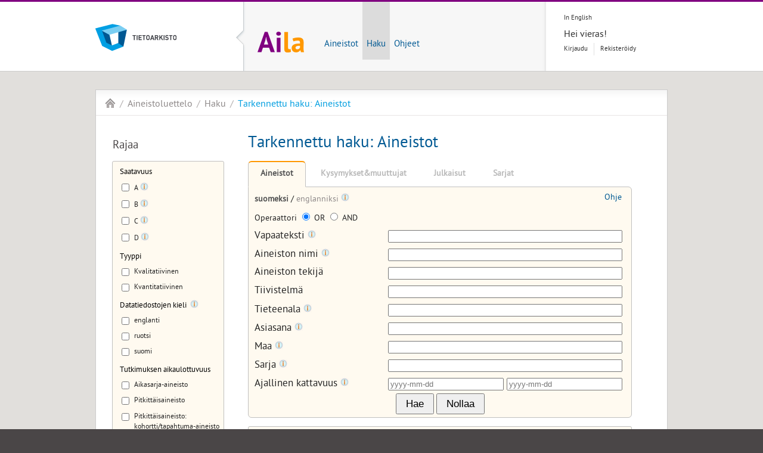

--- FILE ---
content_type: text/html;charset=utf-8
request_url: https://services.fsd.tuni.fi/catalogue/search/advanced?query_lang=fi&keywords_string_facet=kaupunkitila&query_document=study
body_size: 51979
content:
<!DOCTYPE html><html dir="ltr" lang="fi"><head><title lang="fi" xml:lang="fi">Tarkennettu haku | Aila</title><meta charset="utf-8" /><meta name="description" content="Yhteiskuntatieteellinen tietoarkisto välittää tutkimusaineistoja tutkijoille, opettajille ja opiskelijoille. Palvelut ovat maksuttomia." /><meta name="keywords" content="Tietoarkisto, tutkimusaineisto, yhteiskuntatieteet, yhteiskuntatieteellinen tietoarkisto, tutkimus, FSD, Tampere, Suomi" /><meta name="author" content="Yhteiskuntatieteellinen tietoarkisto" /><meta name="dcterms.creator" content="Yhteiskuntatieteellinen tietoarkisto" /><meta name="dcterms.created" content="2013-03-13" /><meta charset="utf-8" /><link rel="icon" href="/catalogue/common/images/img_favicon.ico" type="image/x-icon" /><link rel="stylesheet" href="/catalogue/common/stylesheets/screen/screen.css" media="screen, projection" /><link rel="stylesheet" href="/catalogue/common/stylesheets/print/print.css" media="print" /><link rel="stylesheet" href="/catalogue/static/stylesheets/customise.css" media="screen" /><link rel="stylesheet" media="screen" href="/catalogue/static/stylesheets/tools-search.css" /><link rel="stylesheet" type="text/css" href="/catalogue/aila/css/aila.css" /><link rel="stylesheet" type="text/css" href="/catalogue/aila/css/jquery.qtip.min.css" /><link rel="stylesheet" type="text/css" href="/catalogue/aila/css/tooltip.css" /><link rel="stylesheet" type="text/css" href="/catalogue/aila/css/jquery.qtip.min.css" /><link rel="stylesheet" type="text/css" href="/catalogue/aila/css/tooltip.css" /><script src="/catalogue/common/javascripts/jquery.js"></script><script src="/catalogue/common/javascripts/fsd.js"></script><script src="/catalogue/common/javascripts/aila.js"></script><script src="/catalogue/static/js/jquery-ui.min.js" type="text/javascript"></script><script src="/catalogue/static/js/tools-search.js" type="text/javascript"></script><script type="text/javascript">
$(document).ready(function() {
    // This was not an ajax query
    // add_event_listeners
    // build pagination.
    store_localization({"variable": {"time_methods": "Tutkimuksen aikaulottuvuus", "category_labels": "Vastausvaihtoehto", "serie_name_stemmed": "Sarja", "research_instruments_stemmed": "Keruuv\u00e4line tai -ohje", "study_titles_combined": "Aineiston nimi", "group_pre_text_stemmed": "Kysymysryhm\u00e4n esiteksti", "post_question_text_stemmed": "Kysymyksen j\u00e4lkiteksti", "time_periods_date": "Ajallinen kattavuus", "data_languages_string": "Datatiedostojen kieli", "category_labels_stemmed": "Vastausvaihtoehto", "topic_classification_values_stemmed": "Tieteenala", "alternative_study_title_stemmed": "Rinnakkainen nimi", "topic_classification_values": "Tieteenala", "variable_label": "Muuttujan selite", "question_literal": "Kysymysteksti", "time_methods_string": "Tutkimuksen aikaulottuvuus", "group_pre_text": "Kysymysryhm\u00e4n esiteksti", "dissemination_policy_string": "Saatavuus", "data_kind_string": "Tyyppi", "interviewer_instruction_stemmed": "Ohje haastattelijalle", "study_title": "Aineiston nimi", "variable_name_string": "Muuttujan nimi", "serie_uri_string": "Sarjakuvauksen URL", "variable_label_stemmed": "Muuttujan selite", "research_instruments": "Keruuv\u00e4line tai -ohje", "serie_name": "Sarja", "serie_name_string": "Sarja", "fsdid_string": "FSDID", "nations": "Maa", "study_title_stemmed": "Aineiston nimi", "pre_question_text_stemmed": "Kysymyksen esiteksti", "topic_classification_values_string": "Tieteenala", "alternative_study_title": "Rinnakkainen nimi", "pre_question_text": "Kysymyksen esiteksti", "question_literal_stemmed": "Kysymysteksti", "post_question_text": "Kysymyksen j\u00e4lkiteksti", "research_instruments_string": "Keruuv\u00e4line tai -ohje", "interviewer_instruction": "Ohje haastattelijalle"}, "serie": {"serie_title_stemmed": "Sarjan nimi", "serie_id_string": "ID", "description": "Sarjakuvaus", "serie_title_string": "Sarjan nimi", "serie_title": "Sarjan nimi", "description_html_stripped_stemmed": "Sarjakuvaus", "description_stemmed": "Sarjakuvaus", "serie_id_int": "ID", "description_html_stripped": "Sarjakuvaus"}, "study": {"study_titles_combined": "Aineiston nimi", "time_periods_date": "Ajallinen kattavuus", "documentation_languages_string": "Kuvailukielet", "topic_classification_values_string": "Tieteenala", "keywords_string": "Asiasana", "keywords_stemmed": "Asiasana", "universes_stemmed": "Perusjoukko/otos", "keywords": "Asiasana", "universes": "Perusjoukko/otos", "nations": "Maa", "special_permission_stemmed": "Erityisehdot", "dissemination_policy_string": "Saatavuus", "geographic_coverages": "Kohdealue", "sampling_procedure_stemmed": "Otantamenetelm\u00e4", "study_authors_string": "Aineiston tekij\u00e4", "weightings": "Painokertoimet", "study_title_string": "Aineiston nimi", "bibliographic_citation": "Viittaustiedot", "serie_name": "Sarja", "abstract": "Tiivistelm\u00e4", "time_methods": "Tutkimuksen aikaulottuvuus", "serie_name_stemmed": "Sarja", "analysis_units_string": "Havaintoyksikk\u00f6tyyppi", "study_title_stemmed": "Aineiston nimi", "data_sources": "L\u00e4hdeaineistot", "research_instruments_stemmed": "Keruuv\u00e4line tai -ohje", "data_languages_string": "Datatiedostojen kieli", "topic_classification_values_stemmed": "Tieteenala", "alternative_study_title_stemmed": "Rinnakkainen nimi", "topic_classification_values": "Tieteenala", "special_permission": "Erityisehdot", "abstract_stemmed": "Tiivistelm\u00e4", "document_language_string": "Kuvailun kieli", "data_appraisals_stemmed": "Aineiston k\u00e4yt\u00f6ss\u00e4 huomioitavaa", "time_methods_string": "Tutkimuksen aikaulottuvuus", "analysis_units": "Havaintoyksikk\u00f6tyyppi", "completeness": "Aineiston t\u00e4ydellisyys", "research_instruments_string": "Keruuv\u00e4line tai -ohje", "data_collectors": "Ker\u00e4\u00e4j\u00e4t", "serie_description": "Sarjakuvaus", "serie_description_stemmed": "Sarjakuvaus", "producers": "Aineiston tuottajat", "serie_uri_string": "Sarjakuvauksen URL", "data_appraisals": "Aineiston k\u00e4yt\u00f6ss\u00e4 huomioitavaa", "data_kind_string": "Tyyppi", "fsdid_string": "FSDID", "study_authors": "Aineiston tekij\u00e4", "research_instruments": "Keruuv\u00e4line tai -ohje", "alternative_study_title": "Rinnakkainen nimi", "collection_modes": "Keruumenetelm\u00e4", "sampling_procedure": "Otantamenetelm\u00e4", "publishing_date": "Julkaistu", "study_title": "Aineiston nimi", "completeness_stemmed": "Aineiston t\u00e4ydellisyys", "other_identifications": "Muut tekij\u00e4t"}, "GLOBAL": {"and": "ja", "results_filtered_by": "Hakutulokset rajattu", "in_finnish": "suomeksi", "study_described_also": "Aineisto on kuvailtu my\u00f6s", "in_english": "englanniksi", "serie_nof_studies": "Aineistoja", "in_swedish": "ruotsiksi", "nof_results_to_show": "N\u00e4ytett\u00e4vien tulosten m\u00e4\u00e4r\u00e4"}, "publication": {"publication_authors": "Julkaisun tekij\u00e4", "serie_names_string": "Sarja", "publication_title_stemmed": "Julkaisun nimi", "publication_date": "Julkaisuvuosi", "related_fsdids_study_titles": "Aineiston nimi", "publication_title": "Julkaisun nimi", "serie_names": "Sarja", "reference": "Viittaus"}});
    facet_event_listeners();
    full_record_switch_event_listeners();
    init_facet_toggle_switches();
    init_global_toggle_switches()
    reset_handler();
    var pagination_links = build_and_get_pagination_links();
    render_pagination_links(pagination_links);
    create_links_for_related_studies_in_publications([]);
    init_suggest_fields();
    init_daterange_selectors();
    init_result_tabs();
    init_search_tabs_event_listeners();
    query_params_to_state_object();
    onpopstate_event_listener();
});
    </script><script type="text/javascript" src="/catalogue/aila/js/jquery.qtip.min.js"></script><script type="text/javascript" src="/catalogue/aila/js/make_tooltips.js"></script><script type="text/javascript" src="/catalogue/aila/js/jquery.qtip.min.js"></script><script type="text/javascript" src="/catalogue/aila/js/make_tooltips.js"></script></head><body class="two-column-content-right">
    <div class="background group">
  <div id="header">
    <div class="container group">
    <a href="https://www.fsd.tuni.fi/fi" title="Yhteiskuntatieteellinen tietoarkisto">
        <h1 id="logo" class="fi">Yhteiskuntatieteellinen tietoarkisto</h1>
    </a>
  <div id="wrapper">
  <a href="https://services.fsd.tuni.fi/index" title="Ailan etusivu">
    <h2 id="app-logo" class="fi">Ailan etusivu</h2>
  </a>
  <ul id="navigation">
    <li>
      <a href="https://services.fsd.tuni.fi/catalogue/index?study_language=fi" title="Aineistot">Aineistot</a>
    </li>
    <li class="current">
      <a href="https://services.fsd.tuni.fi/catalogue/search" title="Haku">Haku</a>
    </li>
    <li>
      <a href="https://services.fsd.tuni.fi/help" title="Ohjeet">Ohjeet</a>
    </li>
  </ul>
  </div>
  <div id="tools">
      <ul id="language">
        <li lang="en" xml:lang="en" class="first"><a href="/catalogue/search/advanced?query_lang=fi&amp;keywords_string_facet=kaupunkitila&amp;query_document=study&amp;lang=en" title="In English">In English</a></li>
      </ul>
  <div>
      <div id="login-greeter">Hei vieras!</div>
      <ul id="login-links">
        <li class="first"><a href="https://services.fsd.tuni.fi/Shibboleth.sso/Login?target=https%3A%2F%2Fservices.fsd.tuni.fi%2Fcatalogue%2Fsearch%2Fadvanced%3Fquery_lang%3Dfi%26keywords_string_facet%3Dkaupunkitila%26query_document%3Dstudy" title="Kirjaudu Ailaan">Kirjaudu</a></li>
        <li><a href="https://services.fsd.tuni.fi/profile/signup" title="Rekisteröidy asiakkaaksi">Rekisteröidy</a></li>
      </ul>
  </div>
  </div>
    </div>
  </div>
      <div class="content container group">
        <ul id="breadcrumb">
      <li id="home"><a href="https://services.fsd.tuni.fi" title="Portaalin etusivu">Aila</a></li>
      <li><a href="/catalogue/index?study_language=fi" title="Aineistoluettelo">Aineistoluettelo</a></li>
      <li><a href="/catalogue/search" title="Haku">Haku</a></li>
      <li class="current"><a href="/catalogue/search/advanced?query_lang=fi&amp;keywords_string_facet=kaupunkitila&amp;query_document=study" title="Tarkennettu haku">Tarkennettu haku: Aineistot</a></li>
    </ul>
        <div id="sidebar">
      <h2 class="sidebar-header">Rajaa</h2>
    <div id="facets">
            <div class="facet-header">
              <a class="facet-header" data-facet-key="dissemination_policy_string_facet" href="#">
    Saatavuus
  </a>
            </div>
            <ul class="facet-checkboxes" id="facet-checkboxes-dissemination_policy_string_facet">
              <li>
    <label>
      <input type="checkbox" name="dissemination_policy_string_facet" value="A" class="facet-activate" />
      <div>
    A
    <a href="/catalogue/tooltip?id=DISSEMINATION_POLICY_TYPE_PUBLIC" class="tooltip" tabindex="-1" aria-label="Tooltip"><img class="noShade" src="/catalogue/aila/images/icon_tooltip.png" alt="Tooltip" /></a>
  </div>
    </label>
              </li><li>
    <label>
      <input type="checkbox" name="dissemination_policy_string_facet" value="B" class="facet-activate" />
      <div>
    B
    <a href="/catalogue/tooltip?id=DISSEMINATION_POLICY_TYPE_RESEARCH_AND_EDUCATION" class="tooltip" tabindex="-1" aria-label="Tooltip"><img class="noShade" src="/catalogue/aila/images/icon_tooltip.png" alt="Tooltip" /></a>
  </div>
    </label>
              </li><li>
    <label>
      <input type="checkbox" name="dissemination_policy_string_facet" value="C" class="facet-activate" />
      <div>
    C
    <a href="/catalogue/tooltip?id=DISSEMINATION_POLICY_TYPE_RESEARCH" class="tooltip" tabindex="-1" aria-label="Tooltip"><img class="noShade" src="/catalogue/aila/images/icon_tooltip.png" alt="Tooltip" /></a>
  </div>
    </label>
              </li><li>
    <label>
      <input type="checkbox" name="dissemination_policy_string_facet" value="D" class="facet-activate" />
      <div>
    D
    <a href="/catalogue/tooltip?id=DISSEMINATION_POLICY_TYPE_PERMISSION" class="tooltip" tabindex="-1" aria-label="Tooltip"><img class="noShade" src="/catalogue/aila/images/icon_tooltip.png" alt="Tooltip" /></a>
  </div>
    </label>
              </li>
            </ul>
            <div class="facet-header">
              <a class="facet-header" data-facet-key="data_kind_string_facet" href="#">
    Tyyppi
  </a>
            </div>
            <ul class="facet-checkboxes" id="facet-checkboxes-data_kind_string_facet">
              <li>
    <label>
      <input type="checkbox" name="data_kind_string_facet" value="Kvalitatiivinen" class="facet-activate" />
      <div>
          Kvalitatiivinen
  </div>
    </label>
              </li><li>
    <label>
      <input type="checkbox" name="data_kind_string_facet" value="Kvantitatiivinen" class="facet-activate" />
      <div>
          Kvantitatiivinen
  </div>
    </label>
              </li>
            </ul>
            <div class="facet-header">
              <a class="facet-header" data-facet-key="data_languages_string_facet" href="#">
    Datatiedostojen kieli
  </a>
    <a href="/catalogue/tooltip?id=global_search_facet_data_languages" class="tooltip" tabindex="-1" aria-label="Tooltip"><img class="noShade" src="/catalogue/aila/images/icon_tooltip.png" alt="Tooltip" /></a>
            </div>
            <ul class="facet-checkboxes" id="facet-checkboxes-data_languages_string_facet">
              <li>
    <label>
      <input type="checkbox" name="data_languages_string_facet" value="englanti" class="facet-activate" />
      <div>
          englanti
  </div>
    </label>
              </li><li>
    <label>
      <input type="checkbox" name="data_languages_string_facet" value="ruotsi" class="facet-activate" />
      <div>
          ruotsi
  </div>
    </label>
              </li><li>
    <label>
      <input type="checkbox" name="data_languages_string_facet" value="suomi" class="facet-activate" />
      <div>
          suomi
  </div>
    </label>
              </li>
            </ul>
            <div class="facet-header">
              <a class="facet-header" data-facet-key="time_methods_string_facet" href="#">
    Tutkimuksen aikaulottuvuus
  </a>
            </div>
            <ul class="facet-checkboxes" id="facet-checkboxes-time_methods_string_facet">
              <li>
    <label>
      <input type="checkbox" name="time_methods_string_facet" value="Aikasarja-aineisto" class="facet-activate" />
      <div>
          Aikasarja-aineisto
  </div>
    </label>
              </li><li>
    <label>
      <input type="checkbox" name="time_methods_string_facet" value="Pitkittäisaineisto" class="facet-activate" />
      <div>
          Pitkittäisaineisto
  </div>
    </label>
              </li><li>
    <label>
      <input type="checkbox" name="time_methods_string_facet" value="Pitkittäisaineisto: kohortti/tapahtuma-aineisto" class="facet-activate" />
      <div>
          Pitkittäisaineisto: kohortti/tapahtuma-aineisto
  </div>
    </label>
              </li><li>
    <label>
      <input type="checkbox" name="time_methods_string_facet" value="Pitkittäisaineisto: paneeliaineisto" class="facet-activate" />
      <div>
          Pitkittäisaineisto: paneeliaineisto
  </div>
    </label>
              </li><li>
    <label>
      <input type="checkbox" name="time_methods_string_facet" value="Pitkittäisaineisto: trendi/toistuva poikkileikkausaineisto" class="facet-activate" />
      <div>
          Pitkittäisaineisto: trendi/toistuva poikkileikkausaineisto
  </div>
    </label>
              </li><li>
    <label>
      <input type="checkbox" name="time_methods_string_facet" value="Poikkileikkausaineisto" class="facet-activate" />
      <div>
          Poikkileikkausaineisto
  </div>
    </label>
              </li><li>
    <label>
      <input type="checkbox" name="time_methods_string_facet" value="Poikkileikkausaineisto: täydennys/seurantakeruu" class="facet-activate" />
      <div>
          Poikkileikkausaineisto: täydennys/seurantakeruu
  </div>
    </label>
              </li>
            </ul>
            <div class="facet-header">
              <a class="facet-header" data-facet-key="analysis_units_string_facet" href="#">
    Havaintoyksikkötyyppi
  </a>
            </div>
            <ul class="facet-checkboxes" id="facet-checkboxes-analysis_units_string_facet">
              <li>
    <label>
      <input type="checkbox" name="analysis_units_string_facet" value="Eloton objekti/esine" class="facet-activate" />
      <div>
          Eloton objekti/esine
  </div>
    </label>
              </li><li>
    <label>
      <input type="checkbox" name="analysis_units_string_facet" value="Hankintailmoitus" class="facet-activate" />
      <div>
          Hankintailmoitus
  </div>
    </label>
              </li><li>
    <label>
      <input type="checkbox" name="analysis_units_string_facet" value="Henkilö" class="facet-activate" />
      <div>
          Henkilö
  </div>
    </label>
              </li><li>
    <label>
      <input type="checkbox" name="analysis_units_string_facet" value="Kotitalous" class="facet-activate" />
      <div>
          Kotitalous
  </div>
    </label>
              </li><li>
    <label>
      <input type="checkbox" name="analysis_units_string_facet" value="Mediatyyppi (teksti, ääni, still-kuva, liikkuva kuva)" class="facet-activate" />
      <div>
          Mediatyyppi (teksti, ääni, still-kuva, liikkuva kuva)
  </div>
    </label>
              </li><li>
    <label>
      <input type="checkbox" name="analysis_units_string_facet" value="Mediatyyppi: teksti" class="facet-activate" />
      <div>
          Mediatyyppi: teksti
  </div>
    </label>
              </li><li>
    <label>
      <input type="checkbox" name="analysis_units_string_facet" value="Organisaatio" class="facet-activate" />
      <div>
          Organisaatio
  </div>
    </label>
              </li><li>
    <label>
      <input type="checkbox" name="analysis_units_string_facet" value="Perhe" class="facet-activate" />
      <div>
          Perhe
  </div>
    </label>
              </li><li>
    <label>
      <input type="checkbox" name="analysis_units_string_facet" value="Poliittis-hallinnollinen alue" class="facet-activate" />
      <div>
          Poliittis-hallinnollinen alue
  </div>
    </label>
              </li><li>
    <label>
      <input type="checkbox" name="analysis_units_string_facet" value="Ryhmä" class="facet-activate" />
      <div>
          Ryhmä
  </div>
    </label>
              </li><li>
    <label>
      <input type="checkbox" name="analysis_units_string_facet" value="Tapahtuma/prosessi/toiminta" class="facet-activate" />
      <div>
          Tapahtuma/prosessi/toiminta
  </div>
    </label>
              </li><li>
    <label>
      <input type="checkbox" name="analysis_units_string_facet" value="Työnvälitystilasto" class="facet-activate" />
      <div>
          Työnvälitystilasto
  </div>
    </label>
              </li><li>
    <label>
      <input type="checkbox" name="analysis_units_string_facet" value="Työpaikkailmoitus" class="facet-activate" />
      <div>
          Työpaikkailmoitus
  </div>
    </label>
              </li>
            </ul>
    </div>
    </div>
        <div id="content">
      <h1>Tarkennettu haku: Aineistot</h1>
      <form id="query-form" class="advanced-query-form">
    <input type="radio" name="tabs" value="study" checked="checked" id="tab_study_results_advanced" class="search-tab-input search-tab-input-active" />
          <label id="tab_study-label" class="search-tab-label" for="tab_study_results_advanced">
            Aineistot
          </label>
    <input type="radio" name="tabs" value="variable" id="tab_variable_results_advanced" class="search-tab-input" />
          <label id="tab_variable-label" class="search-tab-label" for="tab_variable_results_advanced">
            Kysymykset&amp;muuttujat
          </label>
    <input type="radio" name="tabs" value="publication" id="tab_publication_results_advanced" class="search-tab-input" />
          <label id="tab_publication-label" class="search-tab-label" for="tab_publication_results_advanced">
            Julkaisut
          </label>
    <input type="radio" name="tabs" value="serie" id="tab_serie_results_advanced" class="search-tab-input" />
          <label id="tab_serie-label" class="search-tab-label" for="tab_serie_results_advanced">
            Sarjat
          </label>
    <input type="hidden" name="allowed_search_result_limits" value="[10, 50, 100, 250, 500]" disabled="disabled" />
    <input type="hidden" name="query_document" value="study" />
    <input type="hidden" name="lang" value="fi" />
    <input type="hidden" name="query_lang" value="fi" />
    <input type="hidden" name="sortdir" value="descending" />
    <input type="hidden" name="sortkey" value="score" />
    <input type="hidden" name="page" value="0" />
    <input type="hidden" name="limit" value="50" />
    <input type="hidden" name="nof_results" value="6" disabled="disabled" />
    <input type="hidden" name="nof_pages" value="1" disabled="disabled" />
    <input type="hidden" name="nof_showing" value="6" disabled="disabled" />
    <input type="hidden" name="keywords_string_facet" value="kaupunkitila" />
        <div class="search-area">
          <div class="search-options-area">
        <a href="/catalogue/search/advanced?query_lang=fi&amp;query_document=study" class="active">
          suomeksi
        </a>
          /
        <a href="/catalogue/search/advanced?query_lang=en&amp;query_document=study" class="passive">
          englanniksi
        </a>
    <a href="/catalogue/tooltip?id=global_search_query_language_selector" class="tooltip" tabindex="-1" aria-label="Tooltip"><img class="noShade" src="/catalogue/aila/images/icon_tooltip.png" alt="Tooltip" /></a>
    <div class="search-help-link">
          <a href="https://services.fsd.tuni.fi/help/searching#simple-and-advanced">Ohje</a>
    </div>
          </div>
    <div>
        <a id="study-result-tab-anchor" href="/catalogue/search/advanced?query_lang=fi&amp;query_document=study" class="active result-tab-anchor">
        </a>
        <a id="variable-result-tab-anchor" href="/catalogue/search/advanced?query_lang=fi&amp;query_document=variable" class="passive result-tab-anchor">
        </a>
        <a id="publication-result-tab-anchor" href="/catalogue/search/advanced?query_lang=fi&amp;query_document=publication" class="passive result-tab-anchor">
        </a>
        <a id="serie-result-tab-anchor" href="/catalogue/search/advanced?query_lang=fi&amp;query_document=serie" class="passive result-tab-anchor">
        </a>
    </div>
    <div class="search-options-area">
      Operaattori
      <label>
    <input type="radio" name="query_operator" value="or" checked="checked" />
      OR
      </label><label>
    <input type="radio" name="query_operator" value="and" />
      AND
      </label>
    </div>
          <div class="search-field-area">
    <label id="default_query_label" for="default_query">
        Vapaateksti
    <a href="/catalogue/tooltip?id=global_search_field_default_query" class="tooltip" tabindex="-1" aria-label="Tooltip"><img class="noShade" src="/catalogue/aila/images/icon_tooltip.png" alt="Tooltip" /></a>
    </label>
      <input id="default_query" type="text" name="default_query" />
          </div>
    <div class="ui-front"></div>
        <div class="search-field-area">
    <label id="study_titles_combined_label" for="study_titles_combined">
    Aineiston nimi
    <a href="/catalogue/tooltip?id=global_search_field_study_titles_combined" class="tooltip" tabindex="-1" aria-label="Tooltip"><img class="noShade" src="/catalogue/aila/images/icon_tooltip.png" alt="Tooltip" /></a>
    </label>
      <input id="study_titles_combined" type="text" name="study_titles_combined" data-suggests="TitleSuggester" />
        </div><div class="search-field-area">
    <label id="study_authors_label" for="study_authors">
    Aineiston tekijä
    </label>
      <input id="study_authors" type="text" name="study_authors" data-suggests="AuthorsSuggester" />
        </div><div class="search-field-area">
    <label id="abstract_label" for="abstract">
    Tiivistelmä
    </label>
      <input id="abstract" type="text" name="abstract" />
        </div><div class="search-field-area">
    <label id="topic_classification_values_label" for="topic_classification_values">
    Tieteenala
    <a href="/catalogue/tooltip?id=study_search_field_topic_classification_values" class="tooltip" tabindex="-1" aria-label="Tooltip"><img class="noShade" src="/catalogue/aila/images/icon_tooltip.png" alt="Tooltip" /></a>
    </label>
      <input id="topic_classification_values" type="text" name="topic_classification_values" data-suggests="TopicClassificationsSuggester" />
        </div><div class="search-field-area">
    <label id="keywords_label" for="keywords">
    Asiasana
    <a href="/catalogue/tooltip?id=study_search_field_keywords" class="tooltip" tabindex="-1" aria-label="Tooltip"><img class="noShade" src="/catalogue/aila/images/icon_tooltip.png" alt="Tooltip" /></a>
    </label>
      <input id="keywords" type="text" name="keywords" data-suggests="KeywordsSuggester" />
        </div><div class="search-field-area">
    <label id="nations_label" for="nations">
    Maa
    <a href="/catalogue/tooltip?id=global_search_field_nations" class="tooltip" tabindex="-1" aria-label="Tooltip"><img class="noShade" src="/catalogue/aila/images/icon_tooltip.png" alt="Tooltip" /></a>
    </label>
      <input id="nations" type="text" name="nations" data-suggests="NationSuggester" />
        </div><div class="search-field-area">
    <label id="serie_name_label" for="serie_name">
    Sarja
    <a href="/catalogue/tooltip?id=global_search_field_serie_name" class="tooltip" tabindex="-1" aria-label="Tooltip"><img class="noShade" src="/catalogue/aila/images/icon_tooltip.png" alt="Tooltip" /></a>
    </label>
      <input id="serie_name" type="text" name="serie_name" data-suggests="SerieNameSuggester" />
        </div>
        <div class="search-field-area">
    <label id="time_periods_date_label" for="time_periods_date">
    Ajallinen kattavuus
    <a href="/catalogue/tooltip?id=global_search_field_time_periods_date" class="tooltip" tabindex="-1" aria-label="Tooltip"><img class="noShade" src="/catalogue/aila/images/icon_tooltip.png" alt="Tooltip" /></a>
    </label>
      <input type="text" class="daterange-selector" placeholder="yyyy-mm-dd" name="time_periods_date_start" aria-labelledby="time_periods_date_label" />
      <input type="text" class="daterange-selector" placeholder="yyyy-mm-dd" name="time_periods_date_end" aria-labelledby="time_periods_date_label" />
        </div>
    <div id="search-button-area" class="centered">
      <input value="Hae" type="submit" class="search-button" name="new_query" />
      <input value="Nollaa" type="reset" class="reset-button" />
    </div>
        </div>
      </form>
      <div class="additional-facets">
        Hakutulokset rajattu
        <ul class="additional-facets">
          <li>
    Asiasana
   =
          kaupunkitila
            <a href="#" class="facet-deactivate" title="poista rajaus" data-facet="{&quot;key&quot;: &quot;keywords_string_facet&quot;, &quot;value&quot;: &quot;kaupunkitila&quot;}">
            </a>
          </li>
        </ul>
      </div>
      <div id="loading-results"><div id="spinner"></div></div>
    <div id="study-results">
        <p class="inline nof-results-found">Näytetään
          <span class="numShowing">6</span>
          /
          <span class="numFound">6</span>
          <span class="currentPage" style="display:none;">
            0
          </span>
          <span class="limit" style="display:none;">
            50
          </span>
        </p>
    <div class="div-table query-results">
    <div class="div-table-row">
      <div class="pagination_cells">
        <div class="page-selector-container"></div>
        <div class="limit-picker-container">Näytä
          <div class="limit-picker"></div>
        </div>
      </div>
    </div>
        <div class="single-result" id="study-1">
        <div class="div-table-row query-results-title-row" data-builder="fsdid_string study_title">
          <div class="div-table-cell full-size value">
            <a href="/catalogue/FSD2842?study_language=fi">
              FSD2842 Eläkeläismiesten porukointi kaupunkiaukiolla 2011
            </a>
          </div>
        </div>
    <div class="div-table-row query-results-info-row">
      <div class="div-table-cell full-size">
        <a href="#" class="result-row-toggle-switch">Näytä lisää</a>
      </div>
    </div>
        <div class="toggle-hidden" style="display:none">
      <div class="div-table-row query-results-extra-row" data-builder="data_kind_string">
            <div class="div-table-cell full-size value">
        KVALITATIIVINEN
  </div>
      </div>
      <div class="div-table-row query-results-extra-row" data-builder="documentation_languages_string">
            <div class="div-table-cell full-size value">
        Aineisto on kuvailtu myös
          <a href="/catalogue/FSD2842?study_language=en">englanniksi</a>.
  </div>
      </div>
      <div class="div-table-row query-results-extra-row" data-builder="study_authors">
            <div class="div-table-cell one-third key">
    Aineiston tekijä
  </div>
            <div class="div-table-cell two-thirds value">
        Wallin, Antti; Tampereen yliopisto
  </div>
      </div>
      <div class="div-table-row query-results-extra-row" data-builder="dissemination_policy_string">
            <div class="div-table-cell one-third key">
    Saatavuus
  </div>
            <div class="div-table-cell two-thirds value">
    C
    <a href="/catalogue/tooltip?id=DISSEMINATION_POLICY_TYPE_RESEARCH" class="tooltip" tabindex="-1" aria-label="Tooltip"><img class="noShade" src="/catalogue/aila/images/icon_tooltip.png" alt="Tooltip" /></a>
  </div>
      </div>
      <div class="div-table-row query-results-extra-row" data-builder="keywords">
            <div class="div-table-cell one-third key">
    Asiasana
  </div>
            <div class="div-table-cell two-thirds value">
              kaupungit; kaupunkitila; julkiset tilat; ryhmät; torit; aukiot; arki; eläkeläiset; sosiaaliset suhteet; sosiaaliset verkostot; teollisuustyöntekijät; vapaa-aika; rutiinit; harrastukset; ajankäyttö
  </div>
      </div>
      <div class="div-table-row query-results-extra-row" data-builder="serie_name">
            <div class="div-table-cell one-third key">
    Sarja
  </div>
            <div class="div-table-cell two-thirds value">
          <a href="https://services.fsd.tuni.fi/catalogue/series/8?lang=fi">Aineistot, jotka eivät kuulu sarjaan</a>
  </div>
      </div>
        </div>
        </div><div class="single-result" id="study-2">
        <div class="div-table-row query-results-title-row" data-builder="fsdid_string study_title">
          <div class="div-table-cell full-size value">
            <a href="/catalogue/FSD2926?study_language=fi">
              FSD2926 Kulttuurienvälisyys ja julkinen tila Torontossa 2011-2013
            </a>
          </div>
        </div>
    <div class="div-table-row query-results-info-row">
      <div class="div-table-cell full-size">
        <a href="#" class="result-row-toggle-switch">Näytä lisää</a>
      </div>
    </div>
        <div class="toggle-hidden" style="display:none">
      <div class="div-table-row query-results-extra-row" data-builder="data_kind_string">
            <div class="div-table-cell full-size value">
        KVALITATIIVINEN
  </div>
      </div>
      <div class="div-table-row query-results-extra-row" data-builder="documentation_languages_string">
            <div class="div-table-cell full-size value">
        Aineisto on kuvailtu myös
          <a href="/catalogue/FSD2926?study_language=en">englanniksi</a>.
  </div>
      </div>
      <div class="div-table-row query-results-extra-row" data-builder="study_authors">
            <div class="div-table-cell one-third key">
    Aineiston tekijä
  </div>
            <div class="div-table-cell two-thirds value">
        Galanakis, Michail; Helsingin yliopisto
  </div>
      </div>
      <div class="div-table-row query-results-extra-row" data-builder="dissemination_policy_string">
            <div class="div-table-cell one-third key">
    Saatavuus
  </div>
            <div class="div-table-cell two-thirds value">
    B
    <a href="/catalogue/tooltip?id=DISSEMINATION_POLICY_TYPE_RESEARCH_AND_EDUCATION" class="tooltip" tabindex="-1" aria-label="Tooltip"><img class="noShade" src="/catalogue/aila/images/icon_tooltip.png" alt="Tooltip" /></a>
  </div>
      </div>
      <div class="div-table-row query-results-extra-row" data-builder="keywords">
            <div class="div-table-cell one-third key">
    Asiasana
  </div>
            <div class="div-table-cell two-thirds value">
              aktivismi; eriarvoisuus; kulttuurienvälisyys; monikulttuurisuus; kulttuuri; kaupunkikulttuuri; kaupunkitila; poliittinen toiminta; viestintä; kansalaisjärjestöt; kansalaistoiminta; etninen identiteetti; vapaaehtoistyö; nuorisotyö; nuorisotilat; kolmas sektori; maahanmuutto; siirtolaisuus; yhteisöt ...
  </div>
      </div>
      <div class="div-table-row query-results-extra-row" data-builder="serie_name">
            <div class="div-table-cell one-third key">
    Sarja
  </div>
            <div class="div-table-cell two-thirds value">
          <a href="https://services.fsd.tuni.fi/catalogue/series/8?lang=fi">Aineistot, jotka eivät kuulu sarjaan</a>
  </div>
      </div>
        </div>
        </div><div class="single-result" id="study-3">
        <div class="div-table-row query-results-title-row" data-builder="fsdid_string study_title">
          <div class="div-table-cell full-size value">
            <a href="/catalogue/FSD3032?study_language=fi">
              FSD3032 Pieksämäkeläisten kaupunkikuva 2015
            </a>
          </div>
        </div>
    <div class="div-table-row query-results-info-row">
      <div class="div-table-cell full-size">
        <a href="#" class="result-row-toggle-switch">Näytä lisää</a>
      </div>
    </div>
        <div class="toggle-hidden" style="display:none">
      <div class="div-table-row query-results-extra-row" data-builder="data_kind_string">
            <div class="div-table-cell full-size value">
        KVANTITATIIVINEN
  </div>
      </div>
      <div class="div-table-row query-results-extra-row" data-builder="documentation_languages_string">
            <div class="div-table-cell full-size value">
        Aineisto on kuvailtu myös
          <a href="/catalogue/FSD3032?study_language=en">englanniksi</a>.
  </div>
      </div>
      <div class="div-table-row query-results-extra-row" data-builder="study_authors">
            <div class="div-table-cell one-third key">
    Aineiston tekijä
  </div>
            <div class="div-table-cell two-thirds value">
        Sipinen, Josefina; Tampereen yliopisto. Johtamiskorkeakoulu
  </div>
      </div>
      <div class="div-table-row query-results-extra-row" data-builder="dissemination_policy_string">
            <div class="div-table-cell one-third key">
    Saatavuus
  </div>
            <div class="div-table-cell two-thirds value">
    B
    <a href="/catalogue/tooltip?id=DISSEMINATION_POLICY_TYPE_RESEARCH_AND_EDUCATION" class="tooltip" tabindex="-1" aria-label="Tooltip"><img class="noShade" src="/catalogue/aila/images/icon_tooltip.png" alt="Tooltip" /></a>
  </div>
      </div>
      <div class="div-table-row query-results-extra-row" data-builder="time_periods_date">
            <div class="div-table-cell one-third key">
    Ajallinen kattavuus
  </div>
            <div class="div-table-cell two-thirds value">
    2015
  </div>
      </div>
      <div class="div-table-row query-results-extra-row" data-builder="keywords">
            <div class="div-table-cell one-third key">
    Asiasana
  </div>
            <div class="div-table-cell two-thirds value">
              alueellinen identiteetti; asuinympäristö; rakennettu ympäristö; kaupunkitila; kunnallispolitiikka; kunnat; kuntalaiset; julkiset palvelut; yksityiset palvelut; alueellisuus; elinolot; kaupunkikuva
  </div>
      </div>
      <div class="div-table-row query-results-extra-row" data-builder="serie_name">
            <div class="div-table-cell one-third key">
    Sarja
  </div>
            <div class="div-table-cell two-thirds value">
          <a href="https://services.fsd.tuni.fi/catalogue/series/8?lang=fi">Aineistot, jotka eivät kuulu sarjaan</a>
  </div>
      </div>
        </div>
        </div><div class="single-result" id="study-4">
        <div class="div-table-row query-results-title-row" data-builder="fsdid_string study_title">
          <div class="div-table-cell full-size value">
            <a href="/catalogue/FSD2674?study_language=fi">
              FSD2674 Graffitit Latinalaisessa Amerikassa 2005-2007: valokuva-aineisto
            </a>
          </div>
        </div>
    <div class="div-table-row query-results-info-row">
      <div class="div-table-cell full-size">
        <a href="#" class="result-row-toggle-switch">Näytä lisää</a>
      </div>
    </div>
        <div class="toggle-hidden" style="display:none">
      <div class="div-table-row query-results-extra-row" data-builder="data_kind_string">
            <div class="div-table-cell full-size value">
        KVALITATIIVINEN
  </div>
      </div>
      <div class="div-table-row query-results-extra-row" data-builder="documentation_languages_string">
            <div class="div-table-cell full-size value">
        Aineisto on kuvailtu myös
          <a href="/catalogue/FSD2674?study_language=en">englanniksi</a>.
  </div>
      </div>
      <div class="div-table-row query-results-extra-row" data-builder="study_authors">
            <div class="div-table-cell one-third key">
    Aineiston tekijä
  </div>
            <div class="div-table-cell two-thirds value">
        Laine, Nadja; Tampereen yliopisto. Sosiaalitutkimuksen laitos
  </div>
      </div>
      <div class="div-table-row query-results-extra-row" data-builder="dissemination_policy_string">
            <div class="div-table-cell one-third key">
    Saatavuus
  </div>
            <div class="div-table-cell two-thirds value">
    B
    <a href="/catalogue/tooltip?id=DISSEMINATION_POLICY_TYPE_RESEARCH_AND_EDUCATION" class="tooltip" tabindex="-1" aria-label="Tooltip"><img class="noShade" src="/catalogue/aila/images/icon_tooltip.png" alt="Tooltip" /></a>
  </div>
      </div>
      <div class="div-table-row query-results-extra-row" data-builder="time_periods_date">
            <div class="div-table-cell one-third key">
    Ajallinen kattavuus
  </div>
            <div class="div-table-cell two-thirds value">
    2005 - 2007
  </div>
      </div>
      <div class="div-table-row query-results-extra-row" data-builder="keywords">
            <div class="div-table-cell one-third key">
    Asiasana
  </div>
            <div class="div-table-cell two-thirds value">
              graffitit; katutaide; poliittinen toiminta; seinäkirjoitukset; kannanotot; mielipiteet; Latinalainen Amerikka; Etelä-Amerikka; Keski-Amerikka; kaupunkikulttuuri; kaupunkitila; viestintä
  </div>
      </div>
      <div class="div-table-row query-results-extra-row" data-builder="serie_name">
            <div class="div-table-cell one-third key">
    Sarja
  </div>
            <div class="div-table-cell two-thirds value">
          <a href="https://services.fsd.tuni.fi/catalogue/series/8?lang=fi">Aineistot, jotka eivät kuulu sarjaan</a>
  </div>
      </div>
        </div>
        </div><div class="single-result" id="study-5">
        <div class="div-table-row query-results-title-row" data-builder="fsdid_string study_title">
          <div class="div-table-cell full-size value">
            <a href="/catalogue/FSD2999?study_language=fi">
              FSD2999 My Public Living Room -haastattelut 2014
            </a>
          </div>
        </div>
    <div class="div-table-row query-results-info-row">
      <div class="div-table-cell full-size">
        <a href="#" class="result-row-toggle-switch">Näytä lisää</a>
      </div>
    </div>
        <div class="toggle-hidden" style="display:none">
      <div class="div-table-row query-results-extra-row" data-builder="data_kind_string">
            <div class="div-table-cell full-size value">
        KVALITATIIVINEN
  </div>
      </div>
      <div class="div-table-row query-results-extra-row" data-builder="documentation_languages_string">
            <div class="div-table-cell full-size value">
        Aineisto on kuvailtu myös
          <a href="/catalogue/FSD2999?study_language=en">englanniksi</a>.
  </div>
      </div>
      <div class="div-table-row query-results-extra-row" data-builder="study_authors">
            <div class="div-table-cell one-third key">
    Aineiston tekijä
  </div>
            <div class="div-table-cell two-thirds value">
        Galanakis, Michail; York University. City Institute
  </div>
      </div>
      <div class="div-table-row query-results-extra-row" data-builder="dissemination_policy_string">
            <div class="div-table-cell one-third key">
    Saatavuus
  </div>
            <div class="div-table-cell two-thirds value">
    B
    <a href="/catalogue/tooltip?id=DISSEMINATION_POLICY_TYPE_RESEARCH_AND_EDUCATION" class="tooltip" tabindex="-1" aria-label="Tooltip"><img class="noShade" src="/catalogue/aila/images/icon_tooltip.png" alt="Tooltip" /></a>
  </div>
      </div>
      <div class="div-table-row query-results-extra-row" data-builder="keywords">
            <div class="div-table-cell one-third key">
    Asiasana
  </div>
            <div class="div-table-cell two-thirds value">
              aktivismi; eriarvoisuus; kulttuurienvälisyys; monikulttuurisuus; kulttuuri; kaupunkikulttuuri; kaupunkitila; kansalaisjärjestöt; homoseksuaalisuus; kansalaistoiminta; etninen identiteetti; kolmas sektori; maahanmuutto; siirtolaisuus; rasismi; yhteisöt; syrjintä; julkiset tilat; kaupunkisuunnittelu ...
  </div>
      </div>
      <div class="div-table-row query-results-extra-row" data-builder="serie_name">
            <div class="div-table-cell one-third key">
    Sarja
  </div>
            <div class="div-table-cell two-thirds value">
          <a href="https://services.fsd.tuni.fi/catalogue/series/8?lang=fi">Aineistot, jotka eivät kuulu sarjaan</a>
  </div>
      </div>
        </div>
        </div><div class="single-result" id="study-6">
        <div class="div-table-row query-results-title-row" data-builder="fsdid_string study_title">
          <div class="div-table-cell full-size value">
            <a href="/catalogue/FSD3502?study_language=fi">
              FSD3502 Julkinen taide aluerakentamisessa ja -kehittämisessä 2018-2019
            </a>
          </div>
        </div>
    <div class="div-table-row query-results-info-row">
      <div class="div-table-cell full-size">
        <a href="#" class="result-row-toggle-switch">Näytä lisää</a>
      </div>
    </div>
        <div class="toggle-hidden" style="display:none">
      <div class="div-table-row query-results-extra-row" data-builder="data_kind_string">
            <div class="div-table-cell full-size value">
        KVALITATIIVINEN
  </div>
      </div>
      <div class="div-table-row query-results-extra-row" data-builder="documentation_languages_string">
            <div class="div-table-cell full-size value">
        Aineisto on kuvailtu myös
          <a href="/catalogue/FSD3502?study_language=en">englanniksi</a>.
  </div>
      </div>
      <div class="div-table-row query-results-extra-row" data-builder="study_authors">
            <div class="div-table-cell one-third key">
    Aineiston tekijä
  </div>
            <div class="div-table-cell two-thirds value">
        Kulttuuripolitiikan tutkimuskeskus Cupore
  </div>
      </div>
      <div class="div-table-row query-results-extra-row" data-builder="dissemination_policy_string">
            <div class="div-table-cell one-third key">
    Saatavuus
  </div>
            <div class="div-table-cell two-thirds value">
    C
    <a href="/catalogue/tooltip?id=DISSEMINATION_POLICY_TYPE_RESEARCH" class="tooltip" tabindex="-1" aria-label="Tooltip"><img class="noShade" src="/catalogue/aila/images/icon_tooltip.png" alt="Tooltip" /></a>
  </div>
      </div>
      <div class="div-table-row query-results-extra-row" data-builder="keywords">
            <div class="div-table-cell one-third key">
    Asiasana
  </div>
            <div class="div-table-cell two-thirds value">
              julkinen taide; arkkitehtuuri; kaupunkikulttuuri; aluerakentaminen; aluekehitys; katutaide; seinämaalaukset; kaupunkisuunnittelu; julkiset tilat; julkiset rakennukset; kaupunkitila; rakennushankkeet; maksuhalukkuus
  </div>
      </div>
      <div class="div-table-row query-results-extra-row" data-builder="serie_name">
            <div class="div-table-cell one-third key">
    Sarja
  </div>
            <div class="div-table-cell two-thirds value">
          <a href="https://services.fsd.tuni.fi/catalogue/series/8?lang=fi">Aineistot, jotka eivät kuulu sarjaan</a>
  </div>
      </div>
        </div>
        </div>
    <div class="div-table-row">
      <div class="pagination_cells">
        <div class="page-selector-container"></div>
        <div class="limit-picker-container">Näytä
          <div class="limit-picker"></div>
        </div>
      </div>
    </div>
    </div>
        <div id="result-placeholders" style="display:none;">
          <div class="studies">
        <div class="div-table-row query-results-title-row" data-builder="fsdid_string study_title">
          <div class="div-table-cell full-size value">
            <a href="/catalogue/None?study_language=fi">
            </a>
          </div>
        </div>
        <div class="div-table-row query-results-info-row highlights">
          <div class="div-table-cell one-third key"></div>
          <div class="div-table-cell two-thirds value"></div>
        </div>
    <div class="div-table-row query-results-info-row">
      <div class="div-table-cell full-size">
        <a href="#" class="result-row-toggle-switch">Näytä lisää</a>
      </div>
    </div>
        <div class="toggle-hidden" style="display:none">
      <div class="div-table-row query-results-extra-row" data-builder="data_kind_string">
            <div class="div-table-cell full-size value">
  </div>
      </div>
      <div class="div-table-row query-results-extra-row" data-builder="documentation_languages_string">
            <div class="div-table-cell full-size value">
  </div>
      </div>
      <div class="div-table-row query-results-extra-row" data-builder="study_authors">
            <div class="div-table-cell one-third key">
    Aineiston tekijä
  </div>
            <div class="div-table-cell two-thirds value">
  </div>
      </div>
      <div class="div-table-row query-results-extra-row" data-builder="dissemination_policy_string">
            <div class="div-table-cell one-third key">
    Saatavuus
  </div>
            <div class="div-table-cell two-thirds value">
  </div>
      </div>
      <div class="div-table-row query-results-extra-row" data-builder="time_periods_date">
            <div class="div-table-cell one-third key">
    Ajallinen kattavuus
  </div>
            <div class="div-table-cell two-thirds value">
  </div>
      </div>
      <div class="div-table-row query-results-extra-row" data-builder="keywords">
            <div class="div-table-cell one-third key">
    Asiasana
  </div>
            <div class="div-table-cell two-thirds value">
  </div>
      </div>
      <div class="div-table-row query-results-extra-row" data-builder="serie_name">
            <div class="div-table-cell one-third key">
    Sarja
  </div>
            <div class="div-table-cell two-thirds value">
  </div>
      </div>
        </div>
          </div>
        </div>
    </div>
    </div>
      </div>
      <div class="container group">
  <ul id="services">
  </ul>
      </div>
    </div>
  <div id="footer">
    <div class="container group">
  <div class="column">
    <h1><a href="#" title="Aila">Aila</a></h1>
    <ul>
      <li><a href="https://services.fsd.tuni.fi/catalogue/index?study_language=fi" title="Aineistoluettelo">Aineistoluettelo</a></li>
      <li><a href="https://services.fsd.tuni.fi/catalogue/upcoming_studies" title="Tulevat aineistot">Tulevat aineistot</a></li>
      <li><a href="https://services.fsd.tuni.fi/catalogue/search" title="Haku">Haku</a></li>
      <li><a href="https://services.fsd.tuni.fi/profile" title="Oma profiili">Oma profiili</a></li>
      <li><a href="https://services.fsd.tuni.fi/help" title="Käyttöohjeet">Käyttöohjeet</a></li>
      <li><a href="https://services.fsd.tuni.fi/docs/eula" title="Käyttöehdot">Käyttöehdot</a></li>
      <li><a href="https://www.fsd.tuni.fi/fi/tietoarkisto/asiakirjat/arkistonmuodostussuunnitelma/tietosuojaseloste/" title="Tietosuojaseloste">Tietosuojaseloste</a></li>
      <li><a href="https://www.fsd.tuni.fi/fi/tietoarkisto/asiakirjat/saavutettavuusseloste/" title="Saavutettavuus">Saavutettavuus</a></li>
      <li><a href="https://services.fsd.tuni.fi/docs/cookie-notice" title="Evästeilmoitus">Evästeilmoitus</a></li>
    </ul>
  </div>
  <div class="column">
    <h1><a href="#" title="Lue lisää">Lue lisää</a></h1>
    <ul>
      <li><a href="https://services.fsd.tuni.fi/catalogue/series" title="Sarjakuvaukset">Sarjakuvaukset</a></li>
      <li>        <a href="https://www.fsd.tuni.fi/fi/aineistot/kansainvalisia-aineistosarjoja/" title="Kansainväliset aineistot">Kansainväliset aineistot</a></li>
      <li>   <a href="https://www.fsd.tuni.fi/fi/aineistot/teemoittain/" title="Aineistoja teemoittain">Aineistoja teemoittain</a></li>
      <li>  <a href="https://www.fsd.tuni.fi/fi/aineistot/aineistojen-kaytto-ja-lataaminen/aineistoon-viittaaminen/" title="Aineistoon viittaaminen">Aineistoon viittaaminen</a></li>
      <li>   <a href="https://www.fsd.tuni.fi/fi/palvelut/arkistointi/" title="Aineistojen arkistointi">Aineistojen arkistointi</a></li>
      <li>      <a href="https://www.fsd.tuni.fi/fi/palvelut/ukk/" title="Usein kysytyt kysymykset">Usein kysytyt kysymykset</a></li>
    </ul>
  </div>
  <div class="column">
    <h1><a href="#" title="Tutustu myös">Tutustu myös</a></h1>
    <ul>
      <li>          <a href="https://www.fsd.tuni.fi/fi/" title="Tietoarkiston etusivu">Tietoarkiston etusivu</a></li>
      <li><a href="https://www.fsd.tuni.fi/fi/palvelut/aineistonhallinta/" title="Aineistonhallinnan käsikirja">Aineistonhallinnan käsikirja</a></li>
      <li>         <a href="https://www.fsd.tuni.fi/fi/palvelut/menetelmaopetus/" title="Tutkimusmenetelmien verkkokäsikirja">Tutkimusmenetelmien verkkokäsikirja</a></li>
    </ul>
  </div>
  <div class="column">
    <h1><a href="#" title="Yhteystiedot">Yhteystiedot</a></h1>
    <h2>Asiakaspalvelu</h2>
    <p>
      <a href="#" class="mail" title="Asiakaspalvelu">if.inut@dsf.ulevlapsakaisa</a><br />
      puh. +358 29 452 0411
    </p>
    <h2>Tekninen tuki</h2>
    <p>
      <a href="#" class="mail" title="Tekninen tuki">if.inut@dsf.ikut</a>
    </p>
    <h2>Toimisto</h2>
    <p>
      <a href="mailto:if.inut@dsf" class="mail" title="Yhteiskuntatieteellinen tietoarkisto (FSD)">if.inut@dsf</a>
    </p>
  </div>
  <h1 id="redflow"><a href="https://www.redflow.fi/" title="Design &amp; development by Redflow Inc.">Redflow Inc.</a></h1>
  <p class="text-centered">
    <a href="https://www.fsd.tuni.fi/fi/tietoarkisto/laatutyo/">Ailan tuottaa FSD, CTS-sertifioitu tietoarkisto</a>
  </p>
    </div>
  </div>
  </body></html>

--- FILE ---
content_type: text/css; charset=utf-8
request_url: https://services.fsd.tuni.fi/catalogue/static/stylesheets/tools-search.css
body_size: 13717
content:
/* Query form */

.content.container #content form#query-form a {
    background: none;
}

div.search-area {
    float: none;
    margin: auto;
    margin-bottom: 1em;
    /* margin-top: 2em; */
    background: #FFFAF0; /* Floral white */
    border: 1px solid silver;
    padding: 5px;
    border-radius: 6px;
}

div.browse-options-box {
    float: left;
    margin: 0 0 1.5em 0;
}

div.half-width {
    float: left;
    width: 50%;
    margin: 0 0 1.5em 0;
}

div.half-width div.search-area, div.browse-options-box div.search-area {
    padding: 1em;
    margin: auto;
    float: left;
}

div.search-field-area {
    display: flex;
    align-items: center;
    padding: 5px;
    font-size: 120%;
}

div.search-field-area label {
    width: 36%;
    flex-shrink: 0;
}

div.search-field-area input {
    flex: auto;
    margin-right: 5px;
}
div.search-field-area div.time-range-slider {
    width: 45%;
    display: inline-block;
    margin-left: .5em;
    margin-right: .5em;
}
div.search-field-area input.time-range-slider-start,
div.search-field-area input.time-range-slider-end {
    font-size: 60%;
    width: 2.5em;
    display: inline-block;
}

div.search-field-area input#query-expression {
    width: 99%;
}

div.search-field-area textarea {
  width: 99%;
}

div.search-options-area {
  padding: 5px;
}
div.query-form-selector {
    position: absolute;
    display:inline;
    margin: 1em 0 0 .5em;
}
div.search-button-area {
  text-align: center;
  padding: 15px;
}

#search-button-area.centered {
    text-align: center;
}

input.search-button {
  padding: 5px 15px;
  font-size: 120%;
}
input.reset-button {
  padding: 5px 15px;
  font-size: 120%;
}

.content.container #content div.search-area a.active,
.content.container #content div.search-area a.active:hover  {
    color: #535353;
    font-weight: bold;
    text-decoration: none;
    background: none;
    cursor: default;
}
.content.container #content div.search-area a.passive {
    color: #8E8989;
    text-decoration: none;
    background: none;

}
.content.container #content div.search-area a.passive:hover {
    color: #005993;
}
.content.container #content div.search-area div.search-options-area div.search-help-link {
    float: right;
    margin-right: .4em;
}

/* Facets */

div#facets {
    background: #FFFAF0; /* Floral white */
    border-radius: 3px;
    border: 1px solid silver;
    padding: 0.5em 0.5em 0 0.5em;
    font-size: 80%;
    /* max-width: 190px; */
}

div#sidebar .sidebar-header {
    margin-left: 0.7em;
}

div#sidebar div#facets {
    margin: 1.4em 0 0 1em;
}

.content.container div#facets .facet-header {
    display: block;
}
.content.container div#facets .facet-header img {
    position: relative;
    top: 0.1em;
}

.content.container div#facets a.facet-header,
.content.container div#facets a.facet-header:visited {
    display: inline-block;
    color: #000;
    font-size: 110%;
    margin: 0.3em 0.3em 0 0.5em;
    padding: 0em 0 0.3em 0;
    background: none;
}

.content.container #content ul.facet-checkboxes li,
.content.container #sidebar ul.facet-checkboxes li {
    display: block;
    padding-left: 0.5em;
    margin: 0 0 0.8em 0;
}

ul.facet-checkboxes li img {
    position: relative;
    top: 0.1em;
    margin-top: -2px;
}
ul.facet-checkboxes input[type="checkbox"] {
    margin-top: 1px;
    float: left;
}
ul.facet-checkboxes div {
    margin-top: 5px;
    margin-left: 25px;
}

div.additional-facets {
    background:  #FFFAF0;
    border: 1px solid silver;
    border-radius: 3px;
    padding: 0.5em;
    margin: auto;
    float: none;
}
.content.container #content div.additional-facets a.facet-deactivate {
    position: relative;
    top: 1px;
    display: inline-block;
    background-image: url('../images/cross.svg');
    background-repeat: no-repeat;
    background-position: 50% 100%;
    background-size: 12px 12px;
    width: 12px;
    height: 12px;
    margin-left: 4px;
    opacity: 0.5;
}
.content.container #content div.additional-facets a.facet-deactivate:hover {
    opacity: 1;
    transition: opacity 0.4s ease-in-out;
}


/* Query results */

/* Result-tabs */

#content #result-tabs ul.ui-tabs-nav li {
    padding: 2px 0 0 0;
    margin: 0;
    /* border: 1px solid #AAA; */
    /* border-bottom: 1px solid #FFF;*/
    /* display: inline-block; */
    position: relative;
    z-index: 0;
    border-top-left-radius: 6px;
    border-top-right-radius: 6px;
    /* background: transparent -moz-linear-gradient(center top , #ECECEC 50%, #D1D1D1 100%) repeat scroll 0% 0%; */
}
#content #result-tabs ul.ui-tabs-nav li.ui-state-active {
    background: #FFF none repeat scroll 0% 0%;
    color: #000;
    z-index: 2;
    /* border-bottom-color: #FFF; */
}

.opaque {
    opacity: 0.7;
}
.disabled {
    opacity: 0.5;
}
#content #loading-results {
    display:block;
    margin-top: 1em;
    margin-bottom: 1em;
    margin-left: auto;
    margin-right: auto;
    width: 16px;
    height: 16px;
}
#content #loading-results #spinner {
    margin:auto;
    display:none;
    width: 16px;
    height: 16px;
    background-image: url("../images/loading.gif");
}

#content div.limit-picker-container {
  display: inline-block;
  margin: 0px;
  padding: 0px;
  float: right;
}
#content div.limit-picker-container div.limit-picker {
    display:inline-block;
}
#content div.limit-picker-container div.limit-picker select {
    width: 5em;
}

.query-results-per-lang {
    display: inline-block;
    margin: auto;
    width: 25em;
    float: left;
}
.results-content {
    float: left;
}

.content.container.group #sidebar {
    margin: 15px 0px 10px 15px;
}

/* ui-tabs style fixes overriding jquery */
/* .ui-tabs-anchor {
    padding: 0 10px;
    border-bottom: 1px solid silver;
}

.ui-tabs-active > .ui-tabs-anchor {
    border-bottom: 1px solid #FFF;
}

.ui-tabs-active {
    border-bottom: 1px solid #FFF;
} */

/* Div-table */

.div-table {
    display: inline-block;
    width: 100%;
}
.div-table-row {
    margin: 0.5em 1em 0.5em 0em;
    clear: both;
    border: none;
    width: 98%;
    float: left;
}

.div-table-cell {
    float: left;
    width: auto;
}
.div-table-cell.full-size {
    width: 100%;
}
.div-table-cell.half {
    width: 50%;
}
.div-table-cell.one-third {
    width: 33%;
}
.div-table-cell.two-thirds {
    width: 66%;
}
.div-table-cell.one-tenth {
    width: 13%;
}
.div-table-cell.nine-tenths {
    width: 85%;
}
.pagination_cells {
    width: 100%;
    margin-bottom: 1em;
}
p.pagination_cells {
    clear: both;
    padding-left: 0.3em;
}
.single-result {
    width: 100%;
    float: left;
    clear: both;
}
.single-result:nth-child(even) {
    background: #FFF;

}
.single-result:nth-child(odd) {
    backgroud: #FFF;
}

.div-table-row.query-results-title-row .div-table-cell {
    background-color: #F0F0F0;
    font-size: 120%;
    padding: 0.5em;
    border-radius: 4px;
    border: 1px solid silver;
}
.div-table-row.query-results-info-row {
    margin-left: 1em;
}

.div-table-row.query-results-extra-row  {
    margin: 0 0 0.5em 2em;
}

#content .div-table-row ul.related-studies-list {
    list-style-type: none;
    /* padding + text-indent indentates the wrapped line.
    padding-left: 1em;
    text-indent: -1em;
    */
}
#content .div-table-row ul.related-studies-list li:first-child {
    margin: 0 0 0 0;
    padding: 0;
}
#content .div-table-row ul.related-studies-list li {
    margin: 0.5em 0 0 0;
    padding: 0;
}

#content .single-result a.result-row-toggle-switch{
    background: none;
    text-decoration: none;
}
a.result-row-toggle-switch:before{
    content: "+ ";
}
a.result-row-toggle-switch.active:before{
    content: "- ";
}

/* DIV TABLE FOR terms browse-functionality */

div.div-table div.terms-table {
    margin-top: 0.5em;
    width: 108%;
}
div.terms-table div.div-table-row  {
    width: 107%;
    margin: 0;
}
#content div.terms-table div.div-table-row ul.terms-list {
    list-style: none;
    line-height: 1.5em;
    padding-right: 1em;
}
#content div.terms-table div.div-table-row ul.terms-list li{
    margin-bottom: 0.7em;
}
#content div.terms-table div.div-table-row ul.terms-list li a{
    background: none;
}

/* DIV TABLE for global search actions (search-frontpage) */

#content div.div-table.global-search-actions-table ul {
    list-style: none;
}

#content div.div-table.global-search-actions-table ul li {
    line-height: 1.2em;
    margin-bottom: 0.3em;
}

#content div.div-table.global-search-actions-table a:link {
    background: none;
}

/* Datepicker styles */

.ui-datepicker {
    width: 17em;
    padding: .2em .2em;
    display: none;
    background-color: #e0dbd3;
    opacity: 0.9;
    border: 1px solid silver;
}
.ui-datepicker-calendar {
    background-color: #efe9df;
}

.ui-datepicker .ui-datepicker-header {
    position: relative;
    padding: .2em 0;
}
.ui-datepicker .ui-datepicker-prev,
.ui-datepicker .ui-datepicker-next {
    position: absolute;
    top: 2px;
    width: 1.8em;
    height: 1.8em;
}
.ui-datepicker .ui-datepicker-prev-hover,
.ui-datepicker .ui-datepicker-next-hover {
    top: 1px;
}
.ui-datepicker .ui-datepicker-prev {
    left: 2px;
}
.ui-datepicker .ui-datepicker-next {
    right: 12px;
}
.ui-datepicker .ui-datepicker-prev-hover {
    left: 1px;
    cursor: pointer;
}
.ui-datepicker .ui-datepicker-next-hover {
    right: 11px;
    cursor:pointer;
}
.ui-datepicker .ui-datepicker-prev span,
.ui-datepicker .ui-datepicker-next span {
    display: block;
    position: absolute;
    left: 50%;
    margin-left: -8px;
    top: 50%;
    margin-top: -8px;
}
.ui-datepicker .ui-datepicker-title {
    margin: 0 2.3em;
    line-height: 1.8em;
    text-align: center;
}
.ui-datepicker .ui-datepicker-title select {
    font-size: 1em;
    margin: 1px 0;
}
.ui-datepicker select.ui-datepicker-month,
.ui-datepicker select.ui-datepicker-year {
    width: 45%;
}
.ui-datepicker table {
    width: 100%;
    font-size: .9em;
    border-collapse: collapse;
    margin: 0 0 .4em;
}
.ui-datepicker th {
    padding: .7em .3em;
    text-align: center;
    font-weight: bold;
    border: 0;
}
.ui-datepicker td {
    border: 0;
    padding: 1px;
}
.ui-datepicker td span,
.ui-datepicker td a {
    display: block;
    padding: .2em;
    text-align: right;
    text-decoration: none;
}
.ui-datepicker .ui-datepicker-buttonpane {
    background-image: none;
    margin: .7em 0 0 0;
    padding: 0 .2em;
    border-left: 0;
    border-right: 0;
    border-bottom: 0;
}
.ui-datepicker .ui-datepicker-buttonpane button {
    float: right;
    margin: .5em .2em .4em;
    cursor: pointer;
    padding: .2em .6em .3em .6em;
    width: auto;
    overflow: visible;
}
.ui-datepicker .ui-datepicker-buttonpane button.ui-datepicker-current {
    float: left;
}

.ui-datepicker .ui-datepicker-today {
    background-color: #c6dae5;
}

.ui-datepicker .ui-datepicker-current-day {
    background-color: #c3c1b4;
    border: 1px solid #9f9f9f;
}

.ui-datepicker .ui-datepicker-current-day a {
    color: #2c2c2c;
}

/* Slider styles */

.ui-slider {
    position: relative;
    text-align: left;
    border: 1px solid silver;
    background-color: #FFF;
}

.ui-corner-all {
    border-radius: 4px;
}

.ui-slider .ui-slider-handle {
    border: 1px solid #d3d3d3;
    background: #e6e6e6 50% 50% repeat-x;
    position: absolute;
    z-index: 2;
    width: 1.2em;
    height: 1.2em;
    cursor: default;
}
.ui-slider .ui-slider-range {
    background-color: #ccc;
    position: absolute;
    z-index: 1;
    font-size: .7em;
    display: block;
    border: 0;
    background-position: 0 0;
}

.ui-slider-horizontal {
    height: .8em;
}
.ui-slider-horizontal .ui-slider-handle {
    top: -.3em;
    margin-left: -.6em;
}
.ui-slider-horizontal .ui-slider-range {
    top: 0;
    height: 100%;
}
.ui-slider-horizontal .ui-slider-range-min {
    left: 0;
}
.ui-slider-horizontal .ui-slider-range-max {
    right: 0;
}

/* Autocomplete styles */

.ui-front {
    z-index: 100;
    width: 300px;
    position: absolute;
    display: block-inline;
}

.ui-autocomplete {
    background-color: rgba(213,213,213,0.8);
}
.ui-autocomplete .ui-menu-item {
    cursor: pointer;
    padding: 0.2em;
}
.ui-autocomplete .ui-menu-item:hover {
    transition: color 0.4s ease-out 0s;
    color: #009EE0;
}
.ui-autocomplete .ui-menu-item.ui-state-focus {
    transition: color 0.4s ease-out 0s;
    color: #009EE0;
}
.content.container #content ul.ui-autocomplete {
    list-style-type: none;
}

.content.container #content ul.ui-autocomplete li {
    margin-top: .2em;
    margin-left: .3em;
}

/* Search tab styles */

.result-tab-anchor,
.search-tab-input {
  display: none;
}

#result-tab-headers {
    display: flex;
    flex-direction: row;
    align-items: flex-end;
    /* justify-content: space-between; */
}

#result-tab-headers > * {
    display: flex;
}

.result-tab-headers > *, .result-tab-headers > * > .search-tab-label {
    flex: 1 1 auto;
}

.search-tab-label {
    display: inline-block;
    margin: 0 0 -1px;
    padding: 12px 20px 12px 20px;
    font-weight: 600;
    text-align: center;
    color: #bbb;
    border: 1px solid transparent;
    border-radius: 6px 6px 0 0;
}

.search-tab-label:before {
    font-weight: normal;
    margin-right: 10px;
}

.search-tab-label:hover {
    color: #888;
    cursor: pointer;
}

/* .search-tab-input:checked + .search-tab-label { */
.search-tab-input-active + .search-tab-label {
    color: #555;
    border: 1px solid silver;
    border-top: 2px solid #ff9800;
    border-bottom: 1px solid #FFFAF0;
    background: #FFFAF0;
}

[name="query_document"][value="study"] ~ .search-area {
    border-radius: 0 6px 6px 6px;
}

[name="query_document"][value="serie"] ~ .search-area {
    border-radius: 6px 0 6px 6px;
}


--- FILE ---
content_type: text/css; charset=utf-8
request_url: https://services.fsd.tuni.fi/catalogue/common/stylesheets/print/master.css
body_size: 4000
content:
/*
-------------------------------------------------------------------------------
Yhteiskuntatieteellinen tietoarkisto (FSD) print master styles
Author: Redflow Inc. (http://www.redflow.fi/)
Version: 30.08.2011

Copyright (c) 2011 Redflow Inc. All rights reserved.
Modifications and additions by FSD 2011-2012
Merkistön pitää olla UTF-8. Jos tässä -- ÄÖÅäöå -- sössöä, vaihda merkistö.
---------------------------------------------------------------------------- */

/* Global definitions
---------------------------------------------------------------------------- */

body {
    background-color: #fff;
    color: #242424;
    font-family: "PT Sans Regular", "Trebuchet MS", Helvetica, "Helvetica Neue", sans-serif;
    font-size: 100%;
    font-style: normal;
    font-variant: normal;
    font-weight: normal;
    line-height: 1.2em;
    margin: 4%;
}

a:link,
a:visited {
    color: #005993;
    outline: none;
    text-decoration: underline;
}

/* Structure (hide "all" elements by default, and show only the relevant elements)
---------------------------------------------------------------------------- */

#header,
#breadcrumb,
#sidebar,
#content-sidebar,
#lifts,
#partners,
#services,
#footer {
    display: none;
}

#content {
    background: none;
    color: #242424;
    display: block;
    float: none;
    font-size: 12px;
    line-height: 1.3em;
    margin: 0;
    padding: 0;
    width: 100%;
}

/* CSS-rule to display the address of the link in print */
#content a:after,
#content a:visited:after {
    color: #b5b1b1;
    content: " (" attr(href) ") ";
    font-size: 90%;
}

#content a[href^="/"]:after {
    content: " (https://www.fsd.tuni.fi" attr(href) ") ";
}

/* --- Content (front-page styling) --- */

body.index #content {
    padding: 0;
}

body.index #content #slider {
    clear: left;
    float: left;
}

body.index #content #slider .slide {
    background-color: #fff;
    border-bottom: 1px solid #e8e5e4;
    clear: both;
    float: left;
    margin: 15px 0;
    padding: 0 0 30px 0;
}

body.index #content #slider .slide a,
body.index #content #slider .slide a:visited {
    color: #e95b10;
    text-decoration: none;
}

body.index #content #slider .slide a:hover,
body.index #content #slider .slide a:visited:hover {
    color: #005993;
    text-decoration: underline;
}

body.index #content #slider .slide img {
    float: left;
    margin: 0 35px 35px 0;
}

/* Content
---------------------------------------------------------------------------- */

#content ul {
    /* list-style: disc inside; */
    list-style: disc;
}

#content ul li {
    margin: 0 0 0 1em;
}

/* --- OL lisäys kehitysvaiheessa, tja : tarkistettava --- */

.content.container #content ol {
    list-style-type: decimal;
}
.content.container #content ol li {
    margin: 0 0 0 2em;
}

/* --- lisäys kehitysvaiheessa, tarpeen joidenkin vanhojen sivujen rakenteessa : debugattava vaikutukset */
.sis {
    margin-left: 10px;
}

.esimerkki {
    color: red;
}

.pieni {

}

.content.container #content b {
    color: #black;
}

.content.container #content dt.faq {
    /*background-color: #E6E6FF;*/
background-color: #45b2e0;
    color: #fff;
    font-weight: bold;
    font-variant: small-caps;
    margin-top: 12px;
    margin-bottom: 6px;
}

.content.container #content dd {
    margin-left: 10px;
}

/*
.content.container #content ul {
    list-style: disc inside;
}

.content.container #content ul li {
    margin: 0 0 0 1em;
}
*/

.content.container #tiedotelista ul {
    list-style-type: none;
    padding: 0px;
    margin: 0px;
}

.content.container #tiedotelista li {
    /*background-image: url(/common/images/orapalanelio.png);
    background-repeat: no-repeat;
    background-position: 0px 5px;*/
    margin-left: 20px;
    margin-bottom: 10px;
    padding-left: 15px;
    }

.tiedotePvm {
    font-size: 9pt;
    color: grey;
}

#updated {
    font-size: 9pt;
        text-align: right;
    color: grey;
        background: #fff;
        margin-top: 15px;
}


--- FILE ---
content_type: text/javascript; charset=utf-8
request_url: https://services.fsd.tuni.fi/catalogue/static/js/tools-search.js
body_size: 56281
content:
// Doc TYPES
var doc_study = 'study';
var doc_variable = 'variable';
var doc_publication = 'publication';
var doc_serie = 'serie';

// Tab order by doc type
var tab_numbers = {'study': 0, 'variable': 1, 'publication': 2, 'serie': 3};

// ==========
// PAGINATION
// ==========

var page_prev = 1;
var page_next = 2;
var page_number = 3;
var page_current = 4;
var page_first = 5;
var page_last = 6;
var symb_bar = 7;
var symb_ellipsis = 8;

function jump_to_page(event) {
    event.preventDefault();
    var new_page = $(this).data("new_page");
    set_current_page(new_page);
    ajax_query(on_page_change);
}

function pagination_item(value, item_type) {
    return {value: value,
            type: item_type};
}

function set_nof_pages(value) {
    $("input[name='nof_pages']").val(value);
}

function set_nof_results(value) {
    $("input[name='nof_results']").val(value);
}

function set_current_page(value) {
    $("input[name='page']").val(value);
}

function set_sortkey(value) {
    $("input[name='sortkey']").val(value);
}

function set_sortdir(value) {
    $("input[name='sortdir']").val(value);
}

function set_limit(value) {
    $("input[name='limit']").val(value);
}

function get_nof_pages() {
    return parseInt($("input[name='nof_pages']").val());
}

function get_nof_results() {
    return parseInt($("input[name='nof_results']").val());
}

function get_current_page() {
    return parseInt($("input[name='page']").val());
}

function get_sortkey() {
    return $("input[name='sortkey']").val();
}

function get_sortdir() {
    return $("input[name='sortdir']").val();
}

function get_limit() {
    return parseInt($("input[name='limit']").val());
}

function build_pagination_inputs(pagination) {
    set_nof_pages(pagination.nof_pages);
    set_nof_results(pagination.nof_results);
    set_current_page(pagination.page);
    set_sortkey(pagination.sortkey);
    set_sortdir(pagination.sortdir);
    set_limit(pagination.limit);
}

function build_and_get_pagination_links() {
    var nof_pages = get_nof_pages();
    var nof_results = get_nof_results();
    var current_page = get_current_page();
    var current_sortkey = get_sortkey();
    var current_sortdir = get_sortdir();

    var last_page = nof_pages - 1;
    var ellipsis_before_is_set = false;
    var ellipsis_after_is_set = false;
    var page_slice_size = 3;

    var page_links = [];

    if (last_page == 0) {
        page_links.push(pagination_item(null, page_prev));
        page_links.push(pagination_item(null, page_next));
        page_links.push(pagination_item(null, symb_bar));
        page_links.push(pagination_item(current_page, page_current));
        return page_links;
    }
    if (current_page > 0) {
        page_links.push(pagination_item(current_page - 1, page_prev));
    } else {
        page_links.push(pagination_item(null, page_prev));
    }
    if (current_page < last_page) {
        page_links.push(pagination_item(current_page + 1, page_next));
    } else {
        page_links.push(pagination_item(null, page_next));
    }
    page_links.push(pagination_item(null, symb_bar));
    for ( var page = 0; page < nof_pages; page++ ) {
        var distance = Math.abs(current_page - page);
        if (page == current_page) {
            page_links.push(pagination_item(page, page_current));
        } else if (page == 0) {
            page_links.push(pagination_item(page, page_first));
        } else if (page == last_page) {
            page_links.push(pagination_item(page, page_last));
        } else {
            if ((distance >= page_slice_size) && (page < current_page) && (ellipsis_before_is_set == false)) {
                page_links.push(pagination_item(null, symb_ellipsis));
                ellipsis_before_is_set = true;
            }
            if (distance < page_slice_size) {
                page_links.push(pagination_item(page, page_number));
            }
            if ((distance >= page_slice_size) && (current_page < page) && (ellipsis_after_is_set == false)) {
                page_links.push(pagination_item(null, symb_ellipsis));
                ellipsis_after_is_set = true;
            }
        }
    }
    return page_links;
}

function render_page_link(link_value, link_type){
    var page_link = $('<li>');
    var page_value = null;
    if (link_value != null) {
        page_value = link_value + 1;
    }
    var item;
    switch(link_type) {
        case page_prev:
            item = $('<span>').addClass("sort-symbol").html("&#9666;");
            break;
        case page_next:
            item = $('<span>').addClass("sort-symbol").html("&#9656;");
            break;
        case page_current:
            item = page_value;
            link_value = null;
            break;
        case symb_bar:
            item = "|";
            break;
        case symb_ellipsis:
            item = "&#183;&#183;&#183;";
            break;
        default:
            item = page_value;
    }

    if (link_value != null) {
        page_link.append(
            $('<a>').attr({
                href:"#"
            }).data(
                "new_page", link_value
            ).click(
                jump_to_page
            ).append(
                item
            )
        );
    } else {
        page_link.append(item);
    }

    return page_link;
}

function build_limit_picker() {
    var limit = get_limit();
    var allowed_limits = jQuery.parseJSON($("input[name='allowed_search_result_limits']").val());
    var select_element = $('<select>').attr({name: "limit-picker", "aria-label": get_locale('nof_results_to_show')});
    $.each(allowed_limits, function(i, val) {
        var option = $('<option>').attr({value: val}).append(val);
        if (val == limit) {
            option.attr({selected: 'selected'});
        }
        select_element.append(option);
    });
    select_element.change(set_query_limit);
    return select_element;
}

function render_pagination_links(page_links) {
    var page_selector_container = $(".pagination_cells .page-selector-container");
    var limit_picker = $(".pagination_cells .limit-picker-container .limit-picker");
    page_selector_container.empty();
    limit_picker.empty();
    var page_list = $('<ul>').addClass('page-selector');
    $.each(page_links, function(index, value) {
        page_list.append(render_page_link(value.value, value.type));
    });
    page_selector_container.append(page_list);
    limit_picker.append(build_limit_picker());
}

function build_pagination(pagination) {
    build_pagination_inputs(pagination);
    var pagination_links = build_and_get_pagination_links();
    render_pagination_links(pagination_links);
}

// ==============
// END PAGINATION
// ==============

// TODO: these are redundant. Should come from genshi-template or view.
var LANG_EN = ['en', 'English', 'engelska', 'englanti'];
var LANG_SV = ['sv', 'Swedish', 'svenska', 'ruotsi'];
var LANG_FI = ['fi', 'Finnish', 'finska', 'suomi'];

function str_documentation_language(value) {
    var lang;
    if ($.inArray(value, LANG_FI) !== -1) {
        lang = 'in_finnish';
    } else if ($.inArray(value, LANG_EN) !== -1) {
        lang = 'in_english';
    } else if ($.inArray(value, LANG_SV) !== -1) {
        lang = 'in_swedish';
    }
    return get_locale(lang);
}

function convert_lang_for_links(value) {
    if ($.inArray(value, LANG_FI) !== -1) {
        return 'fi';
    } else if ($.inArray(value, LANG_EN) !== -1) {
        return 'en';
    } else if ($.inArray(value, LANG_SV) !== -1) {
        return 'sv';
    }
}


function generate_study_url(fsdid, lang) {
    var lang_for_link;
    if (lang == '' || typeof lang === "undefined") {
        lang_for_link = get_query_lang();
    } else {
        lang_for_link = convert_lang_for_links(lang);
    }
    return "/catalogue/"+fsdid+"?study_language="+lang_for_link;
}

function generate_variable_url(fsdid, var_name) {
    lang = get_query_lang();
    return "/catalogue/"+fsdid+"?tab=variables&variable="+var_name+"&study_language="+lang;
}

function generate_serie_url(serie_id) {
    lang = get_query_lang();
    return "/catalogue/series/"+serie_id+"?lang="+lang;
}

function generate_url_for(document_type, doc) {
    var fields = get_builder_document_fields();
    switch(document_type) {
        case doc_study:
            var study_fields = fields[doc_study];
            return generate_study_url(doc[study_fields.field_fsdid_string]);
        case doc_variable:
            var variable_fields = fields[doc_variable];
            return generate_variable_url(doc[variable_fields.field_fsdid_string], doc[variable_fields.field_variable_name_string]);
        case doc_publication:
            // No url for publication
            return;
        case doc_serie:
            var serie_fields = fields[doc_serie];
            return generate_serie_url(doc[serie_fields.field_serie_id_string]);
    }
}

function get_query_lang() {
    var query_lang = $("input[name='query_lang']").val();
    return query_lang;
}

function set_query_limit() {
    var new_limit = $(this).val();
    $("input[name='limit']").val(new_limit);
    ajax_query(on_limit_change);
}

function set_query_document(query_document) {
    $("input[name='query_document']").val(query_document);
}

function get_query_document() {
    var elements = $("input[name='query_document']");
    var value = '';
    if ( elements.length > 1 ){
        elements.each(function( index, element ) {
            if ($(element).is(":checked")) {
                value = $(element).val();
            }
        });
    } else {
        value = elements.val();
    }
    return value;
}

function get_results_div_for_document(query_document) {
    var results_div = $("div#" + query_document + "-results");
    return results_div;
}

function set_current_page_for_document(query_document, page) {
    var results_div = get_results_div_for_document(query_document);
    results_div.find("span.currentPage").text(page);
}

function set_limit_for_document(query_document, limit) {
    var results_div = get_results_div_for_document(query_document);
    results_div.find("span.limit").text(limit);
}

function get_current_page_for_document(query_document) {
    var results_div = get_results_div_for_document(query_document);
    return parseInt(results_div.find("span.currentPage").text());
}

function get_limit_for_document(query_document) {
    var results_div = get_results_div_for_document(query_document);
    return parseInt(results_div.find("span.limit").text());
}

function is_simple_query_form() {
    return $("form[id='query-form']").hasClass('simple-query-form');
}

function reset_handler() {
    // reset handler that clears the form
    // from http://stackoverflow.com/questions/6028576/how-to-clear-a-form
    $('form[id="query-form"] input:reset').click(function () {
        $('form[id="query-form"]')
            .find('textarea, :text').val('');

        return false;
    });
}

// ==============
// RESULT-BUILDER
// ==============

var builder_document_fields;
var builder_query_document;

var localization;
var all_fsdids_in_database;

function get_locale(key, query_document) {
    var locale;
    if (typeof query_document === 'undefined') {
        locale = localization['GLOBAL'][key];
    } else {
        locale = localization[query_document][key];
    }
    if (typeof locale === 'undefined') {
        return key;
    }
    return locale;
}

function set_builder_document_fields(fields) {
    builder_document_fields = fields;
}

function get_builder_document_fields() {
    return builder_document_fields;
}

function set_builder_query_document(query_document) {
    builder_query_document = query_document;
}

function get_builder_query_document() {
    if (typeof builder_query_document === 'undefined') {
        return get_query_document();
    } else {
        return builder_query_document;
    }
}

function add_classes(element, classes) {
    if ( $.isArray(classes) ) {
        element.addClass( classes.join(" ") );
    } else {
        element.addClass(classes);
    }
    return element;
}

// TABLE

function get_title_row_placeholder(query_document) {
    switch(query_document) {
        case doc_study:
            return $("div#result-placeholders .studies .query-results-title-row");
        case doc_variable:
            return $("div#result-placeholders .variables .query-results-title-row");
        case doc_publication:
            return $("div#result-placeholders .publications .query-results-title-row");
        case doc_serie:
            return $("div#result-placeholders .series .query-results-title-row");
    }
}

function get_info_row_placeholder(query_document) {
    switch(query_document) {
        case doc_study:
            return $("div#result-placeholders .studies .query-results-info-row");
        case doc_variable:
            return $("div#result-placeholders .variables .query-results-info-row");
        case doc_publication:
            return $("div#result-placeholders .publications .query-results-info-row");
        case doc_serie:
            return $("div#result-placeholders .series .query-results-info-row");
    }
}

function get_document_row_placeholder(query_document) {
    switch(query_document) {
        case doc_study:
            return $("div#result-placeholders .studies .query-results-extra-row");
        case doc_variable:
            return $("div#result-placeholders .variables .query-results-extra-row");
        case doc_publication:
            return $("div#result-placeholders .publications .query-results-extra-row");
        case doc_serie:
            return $("div#result-placeholders .series .query-results-extra-row");
    }
}

function new_table_row(additional_classes) {
    var row = $("<div>").addClass("div-table-row");
    if (typeof additional_classes !== "undefined") {
        row = add_classes(row, additional_classes);
    }
    return row;
}

function new_table_cell(additional_classes) {
    cell = $("<div>").addClass("div-table-cell");
    if (typeof additional_classes !== "undefined") {
        cell = add_classes(cell, additional_classes);
    }
    return cell;
}

function append_rows_to_element(element, rows) {
    $.each(rows, function( index, row ) {
        element.append(row);
    });
    return element;
}

function format_time_range(value) {
    if (typeof value === 'string') {
        return value.replace(/\[|\]/g, '').replace("TO", "-");
    } else if ($.isArray(value)) {
        var result = [];
        $.each(value, function(i, v) {
            result.push(v.replace(/\[|\]/g, '').replace("TO", "-"));
        });
        return result;
    }
}

function format_timestamp_to_date(value) {
    if (typeof value === 'string') {
        return value.split('T').shift();
    } else if ($.isArray(value)) {
        var result = [];
        $.each(value, function(i, v) {
            result.push(v.split('T').shift());
        });
        return result;
    }
}

function build_value(key, doc, query_document) {
    var value = "";
    var keys = key.split(" ");
    $.each(keys, function(index, key) {
        if (index > 0) {
            value = value + " " + doc[key];
        } else {
            value = doc[key];
        }
    });
    if (value == '' || typeof value === 'undefined') {
        return;
    }
    var fields = get_builder_document_fields();
    switch(query_document){
        case doc_study:
            var study_fields = fields[doc_study];
            if (key == study_fields.field_data_kind_string) {
                value = value.toUpperCase();
            } else if (key == study_fields.field_serie_name) {
                value = $('<a>').attr({href:doc[study_fields.field_serie_uri_string]}).text(value);
            } else if (key == study_fields.field_documentation_languages_string) {
                var text = get_locale("study_described_also") + " ";
                var lang_links = [];
                if ($.isArray(value)) {
                    var query_lang_in_array = $.inArray(doc[study_fields.field_document_language_string], value);
                    if (query_lang_in_array !== -1) {
                        value.splice(query_lang_in_array, 1);
                    }
                    var _arr_length = value.length;
                    if (_arr_length == 0) {
                        break;
                    }
                    $.each(value, function(index, v) {
                        var _index = index + 1;
                        var remainder = _arr_length - _index;
                        var lang_link;
                        if ($.inArray(v, LANG_EN) !== -1 || $.inArray(v, LANG_FI) !== -1) {
                            // hyperlink only for finnish and english description.
                            lang_link = $('<a>').attr({href:generate_study_url(doc[study_fields.field_fsdid_string], v)}).text(str_documentation_language(v));
                        } else {
                            lang_link = $('<span>').text(str_documentation_language(v));
                        }
                        lang_links.push(lang_link);
                        switch(remainder) {
                            case 1:
                                lang_links.push(" ", get_locale('and'), " ");
                                break;
                            case 0:
                                lang_links.push('.');
                                break;
                            default:
                                lang_links.push(', ');
                        }
                    });
                    // TODO: shouldn't need to create a div here.
                    value = $('<div>').text(text).append(lang_links);
                }
            } else if (key == study_fields.field_publishing_date){
                value = format_timestamp_to_date(value);
            } else if (key == study_fields.field_time_periods_date) {
                value = format_time_range(value);
            }
            break;
        case doc_variable:
            var var_fields = fields[doc_variable];
            var doc_key_fsdid_and_title = var_fields.field_fsdid_string + " " + var_fields.field_study_title;
            if (key == doc_key_fsdid_and_title) {
                value = $("<a>").attr({href:generate_study_url(doc[var_fields.field_fsdid_string])}).text(value);
            } else if (key == var_fields.field_serie_name) {
                value = $('<a>').attr({href:doc[var_fields.field_serie_uri_string]}).text(value);
            }
            break;
        case doc_publication:
            var pub_fields = fields[doc_publication];
            if (key == pub_fields.field_related_fsdids_study_titles) {
                // related studies for publication
                // value is an array
                var list = $('<ul>').addClass('related-studies-list');
                value.sort();
                $.each(value, function(index, v) {
                    var fsdid = v.split(' ').shift();
                    var list_item = $('<li>');
                    if (study_exists_in_aila(fsdid)) {
                        var link = $('<a>').attr({href:generate_study_url(fsdid)}).text(v);
                        list_item.append(link);
                    } else {
                        list_item.append(v);
                    }
                    list.append(list_item);
                });
                value = list;
            } else if (key == pub_fields.field_publication_date) {
                value = format_timestamp_to_date(value);
            }
            break;
        case doc_serie:
            var serie_fields = fields[doc_serie];
            if (key == serie_fields.field_serie_id_string+" "+serie_fields.field_serie_title) {
                value = doc[serie_fields.field_serie_title];
            }
    }
    return value;
}

function build_document_row(row, doc, value) {
    var elm = row.find(".value");
    if ($.isArray(value)) {
        elm.text(value.join('; '));
    } else if (typeof value === 'object' && value !== null) {
        elm.append(value);
    } else {
        elm.text(value);
    }
}

function build_title_row_from_placeholder(placeholder_row, doc, url, query_document) {
    var row = $(placeholder_row).clone();
    if (row.data("builder")) {
        var value = build_value(row.data("builder"), doc, query_document);
        if (url == '' || typeof url === 'undefined') {
            row.find(".value").append(value);
        } else {
            row.find(".value").append($("<a>").attr({href:url}).text(value));
        }
    }
    return row;
}

function build_info_rows_from_placeholder(placeholder, query_document, doc, highlights, result_index) {
    var rows = [];
    $.each(placeholder, function(index, placeholder_row) {
        var row = $(placeholder_row).clone();
        if (row.hasClass("highlights")) {
            $.each(highlights, function( key, values ){
                var hl_row = row.clone();
                hl_row.find(".key").append(get_locale(key, query_document));
                var values_length = values.length;
                $.each(values, function(i, value){
                    if (i < values_length){
                        value = value + ' ';
                    }
                    hl_row.find(".value").append(value);
                });
                rows.push(hl_row);
            });
        }
        if (row.data("builder")) {
            var value = build_value(row.data("builder"), doc, query_document);
            row.find(".value").append(value);
            rows.push(row);
        }
        if (row.find("a").hasClass("result-row-toggle-switch")) {
            row = $(placeholder_row).clone();
            row.find("a.result-row-toggle-switch").attr({href:"#" + result_index});
            rows.push(row);
        }
    });
    return rows;
}

function build_document_rows_from_placeholder(placeholder, doc, query_document) {
    var rows = [];
    $.each(placeholder, function(index, placeholder_row) {
        var row = $(placeholder_row).clone();
        if (row.data("builder")){
            var value = build_value(row.data("builder"), doc, query_document);
            if (value == '' || typeof value === "undefined") {
                // Returning non-false is the same as a continue statement
                // in a for loop; it will skip immediately to the next iteration.
                return true;
            }
            build_document_row(row, doc, value);
        }
        rows.push(row);
    });
    return rows;
}

function table_rows(query_document,
                    result_index,
                    doc,
                    highlights,
                    url,
                    title_row_placeholder,
                    info_row_placeholder,
                    document_row_placeholder) {
    var rows = [];
    var single_result = $("<div>").addClass("single-result").attr({id: result_index});
    var title_row = build_title_row_from_placeholder(title_row_placeholder, doc, url, query_document);
    var info_rows = build_info_rows_from_placeholder(info_row_placeholder, query_document, doc, highlights, result_index);
    var document_rows = build_document_rows_from_placeholder(document_row_placeholder, doc, query_document);
    rows.push(title_row);
    rows = rows.concat( info_rows );
    rows.push( $('<div>').attr({style:'display:none;'}).addClass("toggle-hidden").append(document_rows) );
    single_result = append_rows_to_element(single_result, rows);
    return single_result;
}

function render_result_table(results) {
    var query_document = get_builder_query_document();
    var results_id = "div#" + query_document + "-results";
    var pagination_rows = $(results_id + " .div-table.query-results .pagination_cells").parent();
    var table = $(results_id + " .div-table.query-results");
    table.empty();
    table.append(pagination_rows[0]);
    $(results_id + " span.numShowing").text(results.pagination.nof_showing);
    $(results_id + " span.numFound").text(results.pagination.nof_results);
    var title_row_placeholder = get_title_row_placeholder(query_document);
    var info_row_placeholder = get_info_row_placeholder(query_document);
    var document_row_placeholder = get_document_row_placeholder(query_document);
    $.each(results.query_results.docs, function(result_index, doc) {
        var highlights = results.query_results.highlighting[doc.id];
        var url = generate_url_for(query_document, doc);
        var single_result = table_rows(query_document, result_index, doc, highlights, url, title_row_placeholder, info_row_placeholder, document_row_placeholder);
        table.append(single_result);
    });
    table.append(pagination_rows[1]);
    $(results_id).append(table);
}

// END TABLE

function update_tab_headers(results) {
    var lang = get_query_lang();
    var study_numfound = $('#tab_'+doc_study+'-label > span.numFound');
    study_numfound.text(" ("+results[doc_study][lang].pagination.nof_results+")");
    var variable_numfound = $('#tab_'+doc_variable+'-label > span.numFound');
    variable_numfound.text(" ("+results[doc_variable][lang].pagination.nof_results+")");
    var publication_numfound = $('#tab_'+doc_publication+'-label > span.numFound');
    publication_numfound.text(" ("+results[doc_publication][lang].pagination.nof_results+")");
    var serie_numfound = $('#tab_'+doc_serie+'-label > span.numFound');
    serie_numfound.text(" ("+results[doc_serie][lang].pagination.nof_results+")");
}

// ==================
// END RESULT-BUILDER
// ==================

// ========================
// AJAX QUERY AND CALLBACKS ETC.
// ========================

function onpopstate_event_listener() {
    /*
      Gets query-params from state object.
      Makes an ajax-query to get correct
      results.
     */
    window.onpopstate = function(event) {
        if (event.state !== null) {
            var query_params = event.state.query_params;
            if (is_simple_query_form() == true) {
                simple_ajax_query(on_browser_state_change_tab_view, false, query_params);
            } else {
                ajax_query(on_browser_state_change, false, query_params);
            }
        }
    };
}

function query_params_to_state_object() {
    /*
      Save query parameters (from form) to state object.
      This way we can handle browsers back-button presses
      with ajax-queries. Look for onpopstate_event_listener().
     */
    var current_url = window.location.href;
    var query_params = $("#query-form").serialize();
    history.replaceState({query_params:query_params}, '', current_url);
}

function fn_update_url(query_params) {
    /*
      Update url when doing ajax-queries.
     */
    var current_url = window.location.pathname.split("?")[0];
    var new_url = current_url + "?" + query_params;
    if(history.state.query_params !== query_params){
        history.pushState({query_params:query_params}, '', new_url);    
    }
}

function on_browser_state_change(response) {
    /*
      User has pressed browser's back/forward button.
     */
    var query_lang = get_query_lang();
    var query_document = get_query_document();
    var results = response.results[query_document][query_lang];
    set_builder_document_fields( response.fields );
    set_builder_query_document( query_document );
    render_result_table(results);
    full_record_switch_event_listeners();
    build_pagination(results.pagination);
    update_facets(results.active_facets);
    update_additional_facets(results.additional_facets);
    set_current_page_for_document(query_document, results.pagination.page);
}

function on_browser_state_change_tab_view(response) {
    /*
      User has pressed browser's back/forward button.
     */
    var query_lang = get_query_lang();
    var query_document = get_query_document();
    var results = response.results[query_document][query_lang];
    // Related to active_facets_to_hidden_fields() and render_facet_checkboxes() using 
    // QUERY_DOCUMENT_STUDY when query_document is QUERY_DOCUMENT_PUBLICATION in search.genshi
    if(query_document == doc_publication || query_document == doc_serie){
        results.active_facets = response.results[doc_study][query_lang].active_facets;
    }
    set_builder_document_fields( response.fields );
    set_builder_query_document( query_document );
    render_result_table(results);
    if ( query_document == doc_study ) {
        set_builder_query_document(doc_variable);
        render_result_table(response.results[doc_variable][query_lang]);
        set_current_page_for_document(doc_variable, response.results[doc_variable][query_lang].pagination.page);
        set_builder_query_document(doc_publication);
        render_result_table(response.results[doc_publication][query_lang]);
        set_current_page_for_document(doc_publication, response.results[doc_publication][query_lang].pagination.page);
        set_builder_query_document(doc_serie);
        render_result_table(response.results[doc_serie][query_lang]);
        set_current_page_for_document(doc_serie, response.results[doc_serie][query_lang].pagination.page);
    }
    else if ( query_document == doc_variable ) {
        set_builder_query_document(doc_study);
        render_result_table(response.results[doc_study][query_lang]);
        set_current_page_for_document(doc_study, response.results[doc_study][query_lang].pagination.page);
        set_builder_query_document(doc_publication);
        render_result_table(response.results[doc_publication][query_lang]);
        set_current_page_for_document(doc_publication, response.results[doc_publication][query_lang].pagination.page);
        set_builder_query_document(doc_serie);
        render_result_table(response.results[doc_serie][query_lang]);
        set_current_page_for_document(doc_serie, response.results[doc_serie][query_lang].pagination.page);        
    }
    else if ( query_document == doc_publication ) {
        set_builder_query_document(doc_study);
        render_result_table(response.results[doc_study][query_lang]);
        set_current_page_for_document(doc_study, response.results[doc_study][query_lang].pagination.page);
        set_builder_query_document(doc_variable);
        render_result_table(response.results[doc_variable][query_lang]);
        set_current_page_for_document(doc_variable, response.results[doc_variable][query_lang].pagination.page);
        set_builder_query_document(doc_serie);
        render_result_table(response.results[doc_serie][query_lang]);
        set_current_page_for_document(doc_serie, response.results[doc_serie][query_lang].pagination.page);
    }
    else {
        set_builder_query_document(doc_study);
        render_result_table(response.results[doc_study][query_lang]);
        set_current_page_for_document(doc_study, response.results[doc_study][query_lang].pagination.page);
        set_builder_query_document(doc_variable);
        render_result_table(response.results[doc_variable][query_lang]);
        set_current_page_for_document(doc_variable, response.results[doc_variable][query_lang].pagination.page);
        set_builder_query_document(doc_publication);
        render_result_table(response.results[doc_publication][query_lang]);
        set_current_page_for_document(doc_publication, response.results[doc_publication][query_lang].pagination.page);
    }
    full_record_switch_event_listeners();
    build_pagination(results.pagination);
    update_facets(results.active_facets);
    set_current_page_for_document(query_document, results.pagination.page);
    update_tab_headers(response.results);
    select_tab_by_url();
}

function on_facet_change(response) {
    var query_lang = get_query_lang();
    var query_document = get_query_document();
    var results = response.results[query_document][query_lang];
    set_builder_document_fields( response.fields );
    set_builder_query_document( query_document );
    render_result_table(results);
    full_record_switch_event_listeners();
    build_pagination(results.pagination);
    set_current_page_for_document(query_document, results.pagination.page);
}

function on_facet_change_tab_view(response) {
    var query_lang = get_query_lang();
    var query_document = get_query_document();
    var results = response.results[query_document][query_lang];
    set_builder_document_fields(response.fields);
    set_builder_query_document(query_document);
    render_result_table(results);
    if ( query_document == doc_study ) {
        set_builder_query_document(doc_variable);
        render_result_table(response.results[doc_variable][query_lang]);
        set_current_page_for_document(doc_variable, response.results[doc_variable][query_lang].pagination.page);
        set_builder_query_document(doc_publication);
        render_result_table(response.results[doc_publication][query_lang]);
        set_current_page_for_document(doc_publication, response.results[doc_publication][query_lang].pagination.page);
        set_builder_query_document(doc_serie);
        render_result_table(response.results[doc_serie][query_lang]);
        set_current_page_for_document(doc_serie, response.results[doc_serie][query_lang].pagination.page);
    }
    else if ( query_document == doc_variable ) {
        set_builder_query_document(doc_study);
        render_result_table(response.results[doc_study][query_lang]);
        set_current_page_for_document(doc_study, response.results[doc_study][query_lang].pagination.page);
        set_builder_query_document(doc_publication);
        render_result_table(response.results[doc_publication][query_lang]);
        set_current_page_for_document(doc_publication, response.results[doc_publication][query_lang].pagination.page);
        set_builder_query_document(doc_serie);
        render_result_table(response.results[doc_serie][query_lang]);
        set_current_page_for_document(doc_serie, response.results[doc_serie][query_lang].pagination.page);
    }
    else if ( query_document == doc_publication ) {
        set_builder_query_document(doc_study);
        render_result_table(response.results[doc_study][query_lang]);
        set_current_page_for_document(doc_study, response.results[doc_study][query_lang].pagination.page);
        set_builder_query_document(doc_variable);
        render_result_table(response.results[doc_variable][query_lang]);
        set_current_page_for_document(doc_variable, response.results[doc_variable][query_lang].pagination.page);
        set_builder_query_document(doc_serie);
        render_result_table(response.results[doc_serie][query_lang]);
        set_current_page_for_document(doc_serie, response.results[doc_serie][query_lang].pagination.page);
    }
    else {
        set_builder_query_document(doc_study);
        render_result_table(response.results[doc_study][query_lang]);
        set_current_page_for_document(doc_study, response.results[doc_study][query_lang].pagination.page);
        set_builder_query_document(doc_variable);
        render_result_table(response.results[doc_variable][query_lang]);
        set_current_page_for_document(doc_variable, response.results[doc_variable][query_lang].pagination.page);
        set_builder_query_document(doc_publication);
        render_result_table(response.results[doc_publication][query_lang]);
        set_current_page_for_document(doc_publication, response.results[doc_publication][query_lang].pagination.page);
    }
    set_current_page_for_document(query_document, results.pagination.page);
    full_record_switch_event_listeners();
    build_pagination(results.pagination);
    update_tab_headers(response.results);
}

function on_page_change(response) {
    var query_lang = get_query_lang();
    var query_document = get_query_document();
    var results = response.results[query_document][query_lang];
    set_builder_document_fields(response.fields);
    set_builder_query_document(query_document);
    render_result_table(results);
    full_record_switch_event_listeners();
    build_pagination(results.pagination);
    set_current_page_for_document(query_document, results.pagination.page);
}

function on_limit_change(response) {
    var query_lang = get_query_lang();
    var query_document = get_query_document();
    var results = response.results[query_document][query_lang];
    set_builder_document_fields(response.fields);
    set_builder_query_document(query_document);
    render_result_table(results);
    full_record_switch_event_listeners();
    build_pagination(results.pagination);
    set_current_page_for_document(query_document, results.pagination.page);
    set_limit_for_document(query_document, results.pagination.limit);
}

var class_opaque = "opaque";
function render_page_loading() {
    $("#spinner").show();
    $(".nof-results-found").addClass(class_opaque);
    $(".query-results").addClass(class_opaque);
    $("#result-tabs").addClass(class_opaque);
    $("#query-form").addClass(class_opaque);
    $("#facets").addClass(class_opaque);
}
function render_page_loaded() {
    $("#spinner").hide();
    $(".nof-results-found").removeClass(class_opaque);
    $(".query-results").removeClass(class_opaque);
    $("#result-tabs").removeClass(class_opaque);
    $("#query-form").removeClass(class_opaque);
    $("#facets").removeClass(class_opaque);
}

function select_tab_by_url(){
    var query_document = getParameterByName('query_document');
    toggleActive(query_document);
    toggleFacets(query_document);
    $("#result-tabs").tabs("option", "active", tab_numbers[query_document] );
    $("input[name=tabs][value="+query_document+"]").prop('checked', true);
}

function getParameterByName(name, url) {
    if (!url) url = window.location.href;
    name = name.replace(/[\[\]]/g, "\\$&");
    var regex = new RegExp("[?&]" + name + "(=([^&#]*)|&|#|$)"),
        results = regex.exec(url);
    if (!results) return null;
    if (!results[2]) return '';
    return decodeURIComponent(results[2].replace(/\+/g, " "));
}

function ajax_query(ajax_callback, update_url, query_params) {
    if (typeof query_params === "undefined") {
        query_params = $("#query-form").serialize();
    }
    if (typeof update_url === "undefined" || update_url === true) {
        fn_update_url(query_params);
    }

    $.ajax({
        dataType: "json",
        method: "GET",
        url: "/catalogue/search/json_advanced",
        beforeSend: render_page_loading,
        complete: render_page_loaded,
        data: query_params
    }).done(ajax_callback);
}

function simple_ajax_query(ajax_callback, update_url, query_params) {
    if (typeof query_params === "undefined") {
        query_params = $("#query-form").serialize();
    }
    if (typeof update_url === "undefined" || update_url === true) {
        fn_update_url(query_params);
    }

    $.ajax({
        dataType: "json",
        method: "GET",
        url: "/catalogue/search/json_simple",
        beforeSend: render_page_loading,
        complete: render_page_loaded,
        data: query_params
    }).done(ajax_callback);
}


function ajax_suggests(ajax_callback, query_params) {
    if (typeof query_params === "undefined") {
        query_params = $("#query-form").serialize();
    }
    $.ajax({
        dataType: "json",
        method: "GET",
        url: "/catalogue/search/json_suggests",
        data: query_params
    }).done(ajax_callback);
}

function study_exists_in_aila(fsdid) {
    if ($.inArray(fsdid, all_fsdids_in_database) == -1) {
        return false;
    } else {
        return true;
    }
}

// ============================
// END AJAX QUERY AND CALLBACKS
// ============================

// =========
// FACETTING
// =========

function insert_facet_input(key, value){
    var input = $('<input>').attr({
        type: 'hidden',
        name: key,
        value: value
    });
    $('#query-form').append(input);
}

function remove_facet_input(key, value) {
    var input = $('#query-form')
        .find("input[name='" + key + "'][value='" + value + "']");
    input.remove();
}

function remove_all_facet_inputs() {
    $('#query-form')
        .find("input[name$='_facet']").each(
            function(i, e){
                $(e).remove();
            });
}

function has_facet_input(key, value) {
    var input = $('#query-form')
        .find("input[name='" + key + "'][value='" + value + "']");
    if ( input.length == 0 ) {
        return false;
    } else {
        return true;
    }
}

function toggle_facet_input(key, value) {
    if (has_facet_input(key, value)) {
        remove_facet_input(key, value);
    } else {
        insert_facet_input(key, value);
    }
}

function uncheck_all_facet_checkboxes() {
    $('div#facets')
        .find("input[class='facet-activate']")
        .each(function(i, e) {
            $(e).attr('checked', null);
        });
}

function check_facet_checkbox(key, value){
    $('div#facets')
        .find("input[name='" + key + "'][value='" + value + "']")
        .attr('checked', 'checked')
        .prop('checked', true);
}

function is_facet_checkbox_checked(key, value) {
    var rval = $('div#facets')
        .find("input[name='" + key + "'][value='" + value + "']")
        .prop('checked');
    return rval;
}

function toggle_facet_from_checkbox(event) {
    var elm = $(this);
    if (elm.attr('checked') == 'checked') {
        elm.attr('checked', null);
    } else {
        elm.attr('checked', 'checked');
    }
    var key = this.name;
    var value = elm.val();
    toggle_facet_input(key, value);
    if ( is_simple_query_form() ) {
        simple_ajax_query(on_facet_change_tab_view);
    } else {
        ajax_query(on_facet_change);
    }
}

function deactivate_facet_from_link(event) {
    // always deactivates.
    // uses data-attribute for link.
    event.preventDefault();
    var elm = $(this);
    var facet = elm.data("facet");
    toggle_facet_input(facet.key, facet.value);
    li_elm = elm.parent("li");
    ul_elm = li_elm.parent("ul");
    div_elm = ul_elm.parent("div");
    if (ul_elm.children().length == 1) {
        // remove to-be-empty <ul> + its parent <div> + all children.
        div_elm.remove();
    } else {
        // remove <a> + <li>
        elm.remove();
        li_elm.remove();
    }
    ajax_query(on_facet_change);
}

function update_additional_facets(additional_facets) {
    /*
      NOTE: There can only be ONE additional facet.
     */
    if ($.isEmptyObject(additional_facets)) {
        $('div.additional-facets').remove();
        return false;
    }
    if ($('div.additional-facets').length !== 0) {
        // already in dom
        return false;
    }
    var div_elm = $('<div>').addClass('additional-facets').text(get_locale('results_filtered_by'));
    $.each(additional_facets, function(key, values) {
        var list_elm = $('<ul>').addClass('additional-facets');
        $.each(values, function(i, value) {
            var link_elm = $('<a>')
                .attr({href:'#'})
                .data("facet", {key: key, value: value})
                .addClass('facet-deactivate')
                .click(deactivate_facet_from_link);
            var query_document = get_builder_query_document();
            var locale_key = key.replace('_facet', '');
            var list_item_text = get_locale(locale_key, query_document);
            list_item_text = list_item_text.concat(' = ', value);
            var list_item = $('<li>').text(list_item_text);
            list_item.append(link_elm);
            list_elm.append(list_item);
        });
        div_elm.append(list_elm);
    });
    $('#query-form').after(div_elm);
}

function update_facets(active_facets) {
    if ($.isEmptyObject(active_facets)) {
        // No active facets. empty checkboxes.
        uncheck_all_facet_checkboxes();
        // remove all inputs from form
        remove_all_facet_inputs();
    } else {
        // There are active facets
        var removable_inputs = $('#query-form')
            .find("input[name$='_facet']");
        var uncheckable_checkboxes = $('div#facets')
            .find("input[class='facet-activate'][checked='checked']");
        $.each(active_facets, function(key, values) {
            $.each(values, function(i, value) {
                if (has_facet_input(key, value) == false) {
                    insert_facet_input(key, value);
                } else {
                    // remove from set of nodes to be removed from DOM
                    removable_inputs = removable_inputs
                        .not("input[name='" + key + "'][value='" + value + "']");
                }
                if (is_facet_checkbox_checked(key, value) == false) {
                    check_facet_checkbox(key, value);
                } else {
                    // remove from set of nodes to uncheck
                    uncheckable_checkboxes = uncheckable_checkboxes
                        .not("input[name='" + key + "'][value='" + value + "']");
                }
            });
        });
        removable_inputs.remove();
        uncheckable_checkboxes.prop('checked', false).attr('checked', null);
    }
}

// =============
// END FACETTING
// =============

// ===============
// INITIALIZE PAGE
// ===============


function init_result_tabs() {
    var tab_id = "div#result-tabs";
    var content_id = "div#result-tabs-headers";
    var current_query_document = get_query_document();
    var current_query_document_tab_id = "div#" + current_query_document + "-result-tab";
    var target_tab_index = $(current_query_document_tab_id).index();
    $(tab_id).tabs({
        active: target_tab_index,
        activate: function( event, ui ) {
            var query_document = ui.newPanel.selector.replace("#", "");
            query_document = query_document.replace("-result-tab", "");
            set_query_document(query_document);
            var nof_results = ui.newPanel
                .children("div#" +  query_document + "-results")
                .find("span.numFound")
                .text();
            nof_results = parseInt(nof_results);
            set_nof_results(nof_results);
            var limit = get_limit_for_document(query_document);
            set_limit(limit);
            var nof_pages = Math.ceil(nof_results / limit);
            set_nof_pages(nof_pages);
            var page = get_current_page_for_document(query_document);
            set_current_page(page);
            var pagination_links = build_and_get_pagination_links();
            render_pagination_links(pagination_links);
            var query_params = $("#query-form").serialize();
            fn_update_url(query_params);
        }
    });
}

// Change query_document by clicking on search tabs
function init_search_tabs_event_listeners(){    
    // Simple search (front page of search)
    $("#tab_"+doc_study).add("#tab_"+doc_variable).add("#tab_"+doc_publication).add("#tab_"+doc_serie).click(function() {
        set_query_document(this.value);
        toggleActive(this.value);
        update_advanced_search_link(this.value);
    });
    // Simple search results
    $("#tab_"+doc_study+"_results").add("#tab_"+doc_variable+"_results").add("#tab_"+doc_publication+"_results").add("#tab_"+doc_serie+"_results").click(function() {
        $('#'+this.value+'-result-tab-anchor')[0].click();
        toggleActive(this.value);
        toggleFacets(this.value);
        update_advanced_search_link(this.value);
    });
    // Advanced search
    $("#tab_"+doc_study+"_results_advanced").add("#tab_"+doc_variable+"_results_advanced").add("#tab_"+doc_publication+"_results_advanced").add("#tab_"+doc_serie+"_results_advanced").click(function() {
        $('#'+this.value+'-result-tab-anchor')[0].click();
    });
    // Expert search
    $("#tab_"+doc_study+"_expert").add("#tab_"+doc_variable+"_expert").add("#tab_"+doc_publication+"_expert").add("#tab_"+doc_serie+"_expert").click(function() {
        $('#'+this.value+'-result-tab-anchor')[0].click();
    });
    // Expert search results
    $("#tab_"+doc_study+"_results_expert").add("#tab_"+doc_variable+"_results_expert").add("#tab_"+doc_publication+"_results_expert").add("#tab_"+doc_serie+"_results_expert").click(function() {
        $('#'+this.value+'-result-tab-anchor')[0].click();
    });
}

// Toggles active tab class
function toggleActive(query_document){
    $("input[name=tabs]").removeClass("search-tab-input-active");
    $("input[name=tabs][value="+query_document+"]").addClass("search-tab-input-active");
}

// Disable facets if selected tab is publications
function toggleFacets(query_document){
    var facets = $('#facets');
    if(query_document === doc_publication || query_document === doc_serie){
        facets.addClass("disabled");
        facets.find(":input").attr("disabled", "disabled");
    }
    else{
        facets.removeClass("disabled");
        facets.find(":input").removeAttr("disabled");
    }
}

// Change advanced search link to have correct query_document
function update_advanced_search_link(query_document){
    var adv_search_link = $('#advanced-search-link');
    if(adv_search_link.length){
        var adv_search_link_href_split = adv_search_link.find("a").attr("href").split("&");
        var qd_prev = adv_search_link_href_split.filter(function(item){
            return typeof item === 'string' && item.indexOf("query_document") > -1;
        });
        qd_prev = qd_prev[0];
        adv_search_link_href_split[$.inArray(qd_prev,adv_search_link_href_split)] = qd_prev.substring(0, qd_prev.lastIndexOf('=') + 1).concat(query_document);
        adv_search_link.find("a").attr("href", adv_search_link_href_split.join("&"));
    }
}

function init_global_toggle_switches() {
    $(".ailasearch-global-toggle-switch").each(function() {
        $(this).click(function(event){
            event.preventDefault();
            var element = $(this);
            element.next().slideToggle();
            element.toggleClass("active");
        });
    });
}

function init_facet_toggle_switches() {
    $("div#facets .facet-header").each(function() {
        var elm = $(this);
        elm.click(function(event){
            event.preventDefault();
            var f_key = elm.data('facet-key');
            $("#facet-checkboxes-" + f_key).slideToggle();
        });
    });
}

function facet_event_listeners() {
    $("div.additional-facets a.facet-deactivate").each(function() {
        $(this).click(deactivate_facet_from_link);
    });
    $("div#facets .facet-checkboxes input.facet-activate").each(function() {
        $(this).click(toggle_facet_from_checkbox);
    });
}

function full_record_switch_event_listeners() {
    $("div.single-result a.result-row-toggle-switch").each(function() {
        $(this).click(function(event) {
            event.preventDefault();
            $(this).parents(".div-table-row").siblings(".toggle-hidden").each(function() {
                $(this).slideToggle();
            });
            $(this).toggleClass("active");
        });
    });
}

function autocomplete_split(value) {
    return value.split( /;\s*/ );
}

function autocomplete_extract_last(term) {
    return autocomplete_split(term).pop();
}

function init_autocomplete() {
    // DEPRECATED. REMOVE
    $('input').each(function() {
        if (typeof $(this).data('autocomplete') !== "undefined" ) {
            // https://jqueryui.com/autocomplete/#multiple
            var source_array = $(this).data('autocomplete');
            $(this)
                .bind("keydown", function(event) {
                    if ( event.keyCode == $.ui.keyCode.TAB &&
                         $(this).autocomplete("instance").menu.active ) {
                        event.preventDefault();
                    }
                })
                .autocomplete({
                    source: function( request, response ) {
                        response($.ui.autocomplete.filter(
                            source_array, autocomplete_extract_last(request.term)));
                    },
                    select: function( event, ui ) {
                        var terms = autocomplete_split(this.value);
                        terms.pop();
                        terms.push( ui.item.value );
                        terms.push("");
                        this.value = terms.join(facet_input_field_separator);
                        return false;
                    },
                    focus: function() {
                        return false;
                    },
                    appendTo: ".ui-front",
                });
        }
    });
}

function init_suggest_fields() {
    // like autocomplete but uses ajax
    $('input').each(function() {
        if (typeof $(this).data('suggests') !== 'undefined' ) {
            var field = $(this).data('suggests');
            $(this)
                .autocomplete({
                    source : function( request, response ) {
                        var query_params = {};
                        query_params[field] = request.term;
                        query_params['query_document'] = get_query_document();
                        query_params['query_lang'] = get_query_lang();
                        ajax_suggests(response, query_params);
                    },
                    select : function( event, ui ) {
                        // strip <b> tags
                        var stripped = ui.item.value.replace(/<b>/g, "");
                        stripped = stripped.replace(/<\/b>/g, "");
                        this.value = stripped;
                        return false;
                    },
                    focus: function( event, ui ) {
                        return false;
                    },
                    delay: 700,
                    appendTo: ".ui-front",
                })
                .data("ui-autocomplete")._renderItem = function( ul, item ) {
                    return $("<li>")
                        .data("item.autocomplete", item)
                        .append(item.label)
                        .appendTo(ul);
                };
        }
    });
}

function init_daterange_selectors() {
    $('input[class="daterange-selector"]').each(function() {
        $(this).datepicker({
            dateFormat: "yy-mm-dd",
            firstDay: 1,
            numberOfMonths: 1,
            changeYear: true,
            yearRange: "1870:c+10"
        });
    });
}

function init_daterange_sliders() {
    $(".time-range-slider").each(function() {
        var min_year = 1870;
        var current_year = new Date().getFullYear();
        var key = $(this).data('key');
        var start_key = key + "_start";
        var end_key = key + "_end";
        var start_element = $("input[name='" + start_key + "']");
        var min_value = start_element.val();
        var end_element = $("input[name='" + end_key + "']");
        var max_value = end_element.val();
        $(this).slider({
            range: true,
            min: min_year,
            max: current_year,
            values: [min_value, max_value],
            slide: function(event, ui) {
                start_element.val(ui.values[0]);
                end_element.val(ui.values[1]);
            }
        });
    });
}

function store_localization(localization_json) {
    localization = localization_json;
}

function create_links_for_related_studies_in_publications(fsdids_in_database) {
    // There are publications that have used studies which are
    // not available in Aila. Create link for a study if it is
    // currently available in Aila
    all_fsdids_in_database = fsdids_in_database;
    var results = $('div#publication-results');
    if (results.length != 0) {
        $.each(results.find($('ul.related-studies-list')), function(ul_i, ul_e) {
            $.each($(ul_e).children('li'), function(li_i, li_e) {
                var li_elm = $(li_e);
                var text = li_elm.text();
                var fsdid = text.trim().split(' ').shift();
                if (study_exists_in_aila(fsdid)) {
                    li_elm.empty();
                    li_elm.append($('<a>').attr({href:generate_study_url(fsdid)}).text(text));
                }
            });
        });

    }

}

// ==================
// END INITILIZE PAGE
// ==================


--- FILE ---
content_type: text/javascript; charset=utf-8
request_url: https://services.fsd.tuni.fi/catalogue/aila/js/make_tooltips.js
body_size: 1486
content:
// Create the tooltips only when document ready
$(document).ready(function() {
    makeTooltips();
});

function makeTooltips() {
    // MAKE SURE YOUR SELECTOR MATCHES SOMETHING IN YOUR HTML!!!
    $('#content a.tooltip, #sidebar a.tooltip').each(function() {
        // Prevent the default action on the link
        $(this).on("click", function(event) {
            event.preventDefault();
        });

        $(this).qtip({
            show: {
                event: 'mouseover',
                solo: true
            },
            content: {
                text: function(event, api) {
                    $.ajax({
                        url: api.elements.target.attr('href') // Use href attribute as URL
                    })
                    .then(function(content) {
                        // Due to mod_proxy_html, the content might be a valid XHTML web page
                        div = $(content).filter("div");

                        api.set('content.text', div.html()); // Returns the children only
                    }, function(xhr, status, error) {
                        // Upon failure... set the tooltip content to error
                        api.set('content.text', status + ': ' + error);
                    });

                    return 'Loading...'; // Set some initial text
                }
            },
            position: {
                viewport: $(window)
            },
            style: 'qtip-bootstrap'
        });
     });
}

